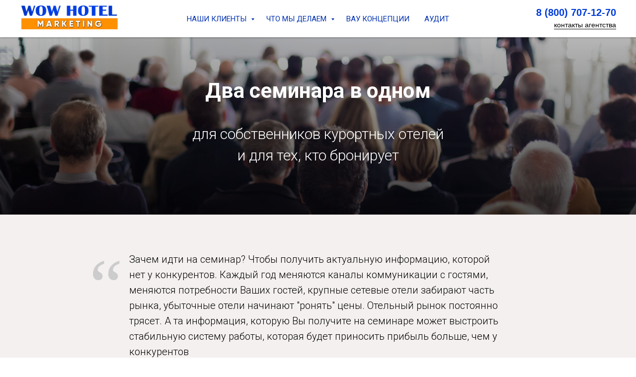

--- FILE ---
content_type: text/html; charset=UTF-8
request_url: https://bdraiv.com/kurorthotels-22-1
body_size: 20099
content:
<!DOCTYPE html> <html> <head> <meta charset="utf-8" /> <meta http-equiv="Content-Type" content="text/html; charset=utf-8" /> <meta name="viewport" content="width=device-width, initial-scale=1.0" /> <!--metatextblock--> <title>Семинар для курортных отелей - зима 2022</title> <meta name="description" content="Семинар для курортных отелей, который совмещает в себе два семинара - для бронистов и владельцев отелей" /> <meta name="keywords" content="семинар для отелей, тренинги для отелй, семинар для отельеров, тренинги для отельеров, семинар для гостиниц, тренинги для гостиниц" /> <meta property="og:url" content="https://bdraiv.com/kurorthotels-22-1" /> <meta property="og:title" content="Семинар для курортных отелей - зима 2022" /> <meta property="og:description" content="Семинар для курортных отелей, который совмещает в себе два семинара - для бронистов и владельцев отелей" /> <meta property="og:type" content="website" /> <meta property="og:image" content="https://thb.tildacdn.com/tild3665-3434-4636-b136-336361306630/-/resize/504x/audience-1.jpg" /> <link rel="canonical" href="https://bdraiv.com/kurorthotels-22-1"> <!--/metatextblock--> <meta name="format-detection" content="telephone=no" /> <meta http-equiv="x-dns-prefetch-control" content="on"> <link rel="dns-prefetch" href="https://ws.tildacdn.com"> <link rel="dns-prefetch" href="https://static.tildacdn.com"> <link rel="icon" type="image/png" sizes="32x32" href="https://static.tildacdn.com/tild3061-6635-4931-b637-306534353635/image_7934798_156179.png" media="(prefers-color-scheme: light)"/> <link rel="icon" type="image/png" sizes="32x32" href="https://static.tildacdn.com/tild6130-3165-4831-b733-623662396465/image_7934798_156179.png" media="(prefers-color-scheme: dark)"/> <link rel="apple-touch-icon" type="image/png" href="https://static.tildacdn.com/tild6531-6166-4639-b461-616538316331/image_7934798_156179.png"> <link rel="icon" type="image/png" sizes="192x192" href="https://static.tildacdn.com/tild6531-6166-4639-b461-616538316331/image_7934798_156179.png"> <!-- Assets --> <script src="https://neo.tildacdn.com/js/tilda-fallback-1.0.min.js" async charset="utf-8"></script> <link rel="stylesheet" href="https://static.tildacdn.com/css/tilda-grid-3.0.min.css" type="text/css" media="all" onerror="this.loaderr='y';"/> <link rel="stylesheet" href="https://static.tildacdn.com/ws/project707543/tilda-blocks-page24739806.min.css?t=1730445802" type="text/css" media="all" onerror="this.loaderr='y';" /> <link rel="preconnect" href="https://fonts.gstatic.com"> <link href="https://fonts.googleapis.com/css2?family=Roboto:wght@300;400;500;700&subset=latin,cyrillic" rel="stylesheet"> <link rel="stylesheet" href="https://static.tildacdn.com/css/tilda-cover-1.0.min.css" type="text/css" media="all" onerror="this.loaderr='y';" /> <link rel="stylesheet" href="https://static.tildacdn.com/css/tilda-cards-1.0.min.css" type="text/css" media="all" onerror="this.loaderr='y';" /> <link rel="stylesheet" href="https://static.tildacdn.com/css/tilda-popup-1.1.min.css" type="text/css" media="print" onload="this.media='all';" onerror="this.loaderr='y';" /> <noscript><link rel="stylesheet" href="https://static.tildacdn.com/css/tilda-popup-1.1.min.css" type="text/css" media="all" /></noscript> <link rel="stylesheet" href="https://static.tildacdn.com/css/tilda-forms-1.0.min.css" type="text/css" media="all" onerror="this.loaderr='y';" /> <script nomodule src="https://static.tildacdn.com/js/tilda-polyfill-1.0.min.js" charset="utf-8"></script> <script type="text/javascript">function t_onReady(func) {if(document.readyState!='loading') {func();} else {document.addEventListener('DOMContentLoaded',func);}}
function t_onFuncLoad(funcName,okFunc,time) {if(typeof window[funcName]==='function') {okFunc();} else {setTimeout(function() {t_onFuncLoad(funcName,okFunc,time);},(time||100));}}function t_throttle(fn,threshhold,scope) {return function() {fn.apply(scope||this,arguments);};}</script> <script src="https://static.tildacdn.com/js/jquery-1.10.2.min.js" charset="utf-8" onerror="this.loaderr='y';"></script> <script src="https://static.tildacdn.com/js/tilda-scripts-3.0.min.js" charset="utf-8" defer onerror="this.loaderr='y';"></script> <script src="https://static.tildacdn.com/ws/project707543/tilda-blocks-page24739806.min.js?t=1730445802" charset="utf-8" async onerror="this.loaderr='y';"></script> <script src="https://static.tildacdn.com/js/tilda-lazyload-1.0.min.js" charset="utf-8" async onerror="this.loaderr='y';"></script> <script src="https://static.tildacdn.com/js/tilda-cover-1.0.min.js" charset="utf-8" async onerror="this.loaderr='y';"></script> <script src="https://static.tildacdn.com/js/tilda-cards-1.0.min.js" charset="utf-8" async onerror="this.loaderr='y';"></script> <script src="https://static.tildacdn.com/js/tilda-popup-1.0.min.js" charset="utf-8" async onerror="this.loaderr='y';"></script> <script src="https://static.tildacdn.com/js/tilda-forms-1.0.min.js" charset="utf-8" async onerror="this.loaderr='y';"></script> <script src="https://static.tildacdn.com/js/tilda-menu-1.0.min.js" charset="utf-8" async onerror="this.loaderr='y';"></script> <script src="https://static.tildacdn.com/js/tilda-submenublocks-1.0.min.js" charset="utf-8" async onerror="this.loaderr='y';"></script> <script src="https://static.tildacdn.com/js/tilda-zero-1.1.min.js" charset="utf-8" async onerror="this.loaderr='y';"></script> <script src="https://static.tildacdn.com/js/tilda-skiplink-1.0.min.js" charset="utf-8" async onerror="this.loaderr='y';"></script> <script src="https://static.tildacdn.com/js/tilda-events-1.0.min.js" charset="utf-8" async onerror="this.loaderr='y';"></script> <script type="text/javascript">window.dataLayer=window.dataLayer||[];</script> <script type="text/javascript">(function() {if((/bot|google|yandex|baidu|bing|msn|duckduckbot|teoma|slurp|crawler|spider|robot|crawling|facebook/i.test(navigator.userAgent))===false&&typeof(sessionStorage)!='undefined'&&sessionStorage.getItem('visited')!=='y'&&document.visibilityState){var style=document.createElement('style');style.type='text/css';style.innerHTML='@media screen and (min-width: 980px) {.t-records {opacity: 0;}.t-records_animated {-webkit-transition: opacity ease-in-out .2s;-moz-transition: opacity ease-in-out .2s;-o-transition: opacity ease-in-out .2s;transition: opacity ease-in-out .2s;}.t-records.t-records_visible {opacity: 1;}}';document.getElementsByTagName('head')[0].appendChild(style);function t_setvisRecs(){var alr=document.querySelectorAll('.t-records');Array.prototype.forEach.call(alr,function(el) {el.classList.add("t-records_animated");});setTimeout(function() {Array.prototype.forEach.call(alr,function(el) {el.classList.add("t-records_visible");});sessionStorage.setItem("visited","y");},400);}
document.addEventListener('DOMContentLoaded',t_setvisRecs);}})();</script></head> <body class="t-body" style="margin:0;"> <!--allrecords--> <div id="allrecords" class="t-records" data-hook="blocks-collection-content-node" data-tilda-project-id="707543" data-tilda-page-id="24739806" data-tilda-page-alias="kurorthotels-22-1" data-tilda-formskey="47863f4ec9070bc30e103f032f2be2ee" data-tilda-lazy="yes" data-tilda-root-zone="com"> <!--header--> <header id="t-header" class="t-records" data-hook="blocks-collection-content-node" data-tilda-project-id="707543" data-tilda-page-id="2968653" data-tilda-page-alias="shapka" data-tilda-formskey="47863f4ec9070bc30e103f032f2be2ee" data-tilda-lazy="yes" data-tilda-root-zone="com"> <div id="rec650412975" class="r t-rec t-rec_pb_0 t-screenmin-640px" style="padding-bottom:0px; " data-animationappear="off" data-record-type="257" data-screen-min="640px"> <!-- T228 --> <div id="nav650412975marker"></div> <div id="nav650412975" class="t228 t228__positionfixed " style="background-color: rgba(255,255,255,1); height:75px; " data-bgcolor-hex="#ffffff" data-bgcolor-rgba="rgba(255,255,255,1)" data-navmarker="nav650412975marker" data-appearoffset="" data-bgopacity-two="100" data-menushadow="30" data-menushadow-css="" data-bgopacity="1" data-bgcolor-rgba-afterscroll="rgba(255,255,255,1)" data-menu-items-align="center" data-menu="yes"> <div class="t228__maincontainer " style="height:75px;"> <div class="t228__padding40px"></div> <div class="t228__leftside"> <div class="t228__leftcontainer"> <a href="/" class="t228__imgwrapper"> <img class="t228__imglogo t228__imglogomobile"
src="https://static.tildacdn.com/tild3330-6532-4233-a634-663235333835/image_7991542_156826.png"
imgfield="img"
style="max-width: 200px; width: 200px; min-width: 200px; height: auto; display: block;"
alt=""> </a> </div> </div> <div class="t228__centerside "> <nav class="t228__centercontainer"> <ul role="list" class="t228__list t-menu__list t228__list_hidden"> <li class="t228__list_item"
style="padding:0 15px 0 0;"> <a class="t-menu__link-item"
href="#submenu:more-hotel" data-menu-submenu-hook="" data-menu-item-number="1">
НАШИ КЛИЕНТЫ
</a> </li> <li class="t228__list_item"
style="padding:0 15px;"> <a class="t-menu__link-item"
href="#submenu:more-uslugi" data-menu-submenu-hook="" data-menu-item-number="2">
ЧТО МЫ ДЕЛАЕМ
</a> </li> <li class="t228__list_item"
style="padding:0 15px;"> <a class="t-menu__link-item"
href="/konzept" data-menu-submenu-hook="" data-menu-item-number="3">
ВАУ КОНЦЕПЦИИ
</a> </li> <li class="t228__list_item"
style="padding:0 0 0 15px;"> <a class="t-menu__link-item"
href="/audit" data-menu-submenu-hook="" data-menu-item-number="4">
АУДИТ
</a> </li> </ul> </nav> </div> <div class="t228__rightside"> <div class="t228__rightcontainer"> <div class="t228__right_descr"><strong style="color: rgb(0, 59, 217);">8 (800) 707-12-70</strong><br /><a href="https://bdraiv.com/kontakty" target="_blank" style="color: rgb(0, 0, 0); border-bottom: 1px solid rgb(8, 8, 8); box-shadow: none; text-decoration: none; font-size: 14px;">контакты агентства</a></div> </div> </div> <div class="t228__padding40px"></div> </div> </div> <style>@media screen and (max-width:980px){#rec650412975 .t228__leftcontainer{padding:20px;}#rec650412975 .t228__imglogo{padding:20px 0;}#rec650412975 .t228{position:static;}}</style> <script>window.addEventListener('load',function() {t_onFuncLoad('t228_setWidth',function() {t228_setWidth('650412975');});});window.addEventListener('resize',t_throttle(function() {t_onFuncLoad('t228_setWidth',function() {t228_setWidth('650412975');});t_onFuncLoad('t_menu__setBGcolor',function() {t_menu__setBGcolor('650412975','.t228');});}));t_onReady(function() {t_onFuncLoad('t_menu__highlightActiveLinks',function() {t_menu__highlightActiveLinks('.t228__list_item a');});t_onFuncLoad('t_menu__findAnchorLinks',function() {t_menu__findAnchorLinks('650412975','.t228__list_item a');});t_onFuncLoad('t228__init',function() {t228__init('650412975');});t_onFuncLoad('t_menu__setBGcolor',function() {t_menu__setBGcolor('650412975','.t228');});t_onFuncLoad('t_menu__interactFromKeyboard',function() {t_menu__interactFromKeyboard('650412975');});t_onFuncLoad('t228_setWidth',function() {t228_setWidth('650412975');});t_onFuncLoad('t_menu__changeBgOpacity',function() {t_menu__changeBgOpacity('650412975','.t228');window.addEventListener('scroll',t_throttle(function() {t_menu__changeBgOpacity('650412975','.t228');}));});});</script> <!--[if IE 8]> <style>#rec650412975 .t228{filter:progid:DXImageTransform.Microsoft.gradient(startColorStr='#D9ffffff',endColorstr='#D9ffffff');}</style> <![endif]--> <style>#rec650412975 .t-menu__link-item{-webkit-transition:color 0.3s ease-in-out,opacity 0.3s ease-in-out;transition:color 0.3s ease-in-out,opacity 0.3s ease-in-out;position:relative;}#rec650412975 .t-menu__link-item:not(.t-active):not(.tooltipstered)::after{content:'';position:absolute;left:0;bottom:20%;opacity:0;width:100%;height:100%;border-bottom:0px solid #003bd9;-webkit-box-shadow:inset 0px -1px 0px 0px #003bd9;-moz-box-shadow:inset 0px -1px 0px 0px #003bd9;box-shadow:inset 0px -1px 0px 0px #003bd9;-webkit-transition:all 0.3s ease;transition:all 0.3s ease;pointer-events:none;}#rec650412975 .t-menu__link-item.t-active:not(.t978__menu-link){color:#fa7d00 !important;font-weight:700 !important;opacity:1 !important;}#rec650412975 .t-menu__link-item.t-active::after{content:'';position:absolute;left:0;-webkit-transition:all 0.3s ease;transition:all 0.3s ease;opacity:1;width:100%;height:100%;bottom:-1px;border-bottom:1px solid #fa7d00;-webkit-box-shadow:inset 0px -1px 0px 0px #fa7d00;-moz-box-shadow:inset 0px -1px 0px 0px #fa7d00;box-shadow:inset 0px -1px 0px 0px #fa7d00;}#rec650412975 .t-menu__link-item:not(.t-active):not(.tooltipstered):hover::after{opacity:1;bottom:-0px;}#rec650412975 .t-menu__link-item:not(.t-active):not(.tooltipstered):focus-visible::after{opacity:1;bottom:-0px;}@supports (overflow:-webkit-marquee) and (justify-content:inherit){#rec650412975 .t-menu__link-item,#rec650412975 .t-menu__link-item.t-active{opacity:1 !important;}}</style> <style> #rec650412975 a.t-menu__link-item{font-size:15px;color:#0131b0;font-weight:400;font-family:'Roboto';}#rec650412975 .t228__right_langs_lang a{font-size:15px;color:#0131b0;font-weight:400;font-family:'Roboto';}#rec650412975 .t228__right_descr{font-size:20px;font-family:'Arial';}</style> <style>#rec650412975 .t228 {box-shadow:0px 1px 3px rgba(0,0,0,0.3);}</style> </div> <div id="rec650498892" class="r t-rec t-rec_pb_0 t-screenmax-640px" style="padding-bottom:0px;background-color:#ffffff; " data-animationappear="off" data-record-type="451" data-screen-max="640px" data-bg-color="#ffffff"> <!-- T451 --> <div id="nav650498892marker"></div> <div id="nav650498892" class="t451" data-menu="yes"> <div class="t451__container t451__panel " data-appearoffset="" style="height: 50px;"> <div class="t451__container__bg" style="background-color: rgba(255,255,255,1);" data-bgcolor-hex="#ffffff" data-bgcolor-rgba="rgba(255,255,255,1)" data-navmarker="nav650498892marker" data-appearoffset="" data-bgopacity="1" data-bgcolor-rgba-afterscroll="rgba(255,255,255,1)" data-bgopacity2="1" data-menushadow="30" data-menushadow-css=""></div> <div class="t451__menu__content t451__col-12"> <div class="t451__burger-wrapper__mobile"> <button type="button"
class="t-menuburger t-menuburger_first "
aria-label="Навигационное меню"
aria-expanded="false"> <span style="background-color:#003bd9;"></span> <span style="background-color:#003bd9;"></span> <span style="background-color:#003bd9;"></span> <span style="background-color:#003bd9;"></span> </button> <script>function t_menuburger_init(recid) {var rec=document.querySelector('#rec' + recid);if(!rec) return;var burger=rec.querySelector('.t-menuburger');if(!burger) return;var isSecondStyle=burger.classList.contains('t-menuburger_second');if(isSecondStyle&&!window.isMobile&&!('ontouchend' in document)) {burger.addEventListener('mouseenter',function() {if(burger.classList.contains('t-menuburger-opened')) return;burger.classList.remove('t-menuburger-unhovered');burger.classList.add('t-menuburger-hovered');});burger.addEventListener('mouseleave',function() {if(burger.classList.contains('t-menuburger-opened')) return;burger.classList.remove('t-menuburger-hovered');burger.classList.add('t-menuburger-unhovered');setTimeout(function() {burger.classList.remove('t-menuburger-unhovered');},300);});}
burger.addEventListener('click',function() {if(!burger.closest('.tmenu-mobile')&&!burger.closest('.t450__burger_container')&&!burger.closest('.t466__container')&&!burger.closest('.t204__burger')&&!burger.closest('.t199__js__menu-toggler')) {burger.classList.toggle('t-menuburger-opened');burger.classList.remove('t-menuburger-unhovered');}});var menu=rec.querySelector('[data-menu="yes"]');if(!menu) return;var menuLinks=menu.querySelectorAll('.t-menu__link-item');var submenuClassList=['t978__menu-link_hook','t978__tm-link','t966__tm-link','t794__tm-link','t-menusub__target-link'];Array.prototype.forEach.call(menuLinks,function(link) {link.addEventListener('click',function() {var isSubmenuHook=submenuClassList.some(function(submenuClass) {return link.classList.contains(submenuClass);});if(isSubmenuHook) return;burger.classList.remove('t-menuburger-opened');});});menu.addEventListener('clickedAnchorInTooltipMenu',function() {burger.classList.remove('t-menuburger-opened');});}
t_onReady(function() {t_onFuncLoad('t_menuburger_init',function(){t_menuburger_init('650498892');});});</script> <style>.t-menuburger{position:relative;flex-shrink:0;width:28px;height:20px;padding:0;border:none;background-color:transparent;outline:none;-webkit-transform:rotate(0deg);transform:rotate(0deg);transition:transform .5s ease-in-out;cursor:pointer;z-index:999;}.t-menuburger span{display:block;position:absolute;width:100%;opacity:1;left:0;-webkit-transform:rotate(0deg);transform:rotate(0deg);transition:.25s ease-in-out;height:3px;background-color:#000;}.t-menuburger span:nth-child(1){top:0px;}.t-menuburger span:nth-child(2),.t-menuburger span:nth-child(3){top:8px;}.t-menuburger span:nth-child(4){top:16px;}.t-menuburger__big{width:42px;height:32px;}.t-menuburger__big span{height:5px;}.t-menuburger__big span:nth-child(2),.t-menuburger__big span:nth-child(3){top:13px;}.t-menuburger__big span:nth-child(4){top:26px;}.t-menuburger__small{width:22px;height:14px;}.t-menuburger__small span{height:2px;}.t-menuburger__small span:nth-child(2),.t-menuburger__small span:nth-child(3){top:6px;}.t-menuburger__small span:nth-child(4){top:12px;}.t-menuburger-opened span:nth-child(1){top:8px;width:0%;left:50%;}.t-menuburger-opened span:nth-child(2){-webkit-transform:rotate(45deg);transform:rotate(45deg);}.t-menuburger-opened span:nth-child(3){-webkit-transform:rotate(-45deg);transform:rotate(-45deg);}.t-menuburger-opened span:nth-child(4){top:8px;width:0%;left:50%;}.t-menuburger-opened.t-menuburger__big span:nth-child(1){top:6px;}.t-menuburger-opened.t-menuburger__big span:nth-child(4){top:18px;}.t-menuburger-opened.t-menuburger__small span:nth-child(1),.t-menuburger-opened.t-menuburger__small span:nth-child(4){top:6px;}@media (hover),(min-width:0\0){.t-menuburger_first:hover span:nth-child(1){transform:translateY(1px);}.t-menuburger_first:hover span:nth-child(4){transform:translateY(-1px);}.t-menuburger_first.t-menuburger__big:hover span:nth-child(1){transform:translateY(3px);}.t-menuburger_first.t-menuburger__big:hover span:nth-child(4){transform:translateY(-3px);}}.t-menuburger_second span:nth-child(2),.t-menuburger_second span:nth-child(3){width:80%;left:20%;right:0;}@media (hover),(min-width:0\0){.t-menuburger_second.t-menuburger-hovered span:nth-child(2),.t-menuburger_second.t-menuburger-hovered span:nth-child(3){animation:t-menuburger-anim 0.3s ease-out normal forwards;}.t-menuburger_second.t-menuburger-unhovered span:nth-child(2),.t-menuburger_second.t-menuburger-unhovered span:nth-child(3){animation:t-menuburger-anim2 0.3s ease-out normal forwards;}}.t-menuburger_second.t-menuburger-opened span:nth-child(2),.t-menuburger_second.t-menuburger-opened span:nth-child(3){left:0;right:0;width:100%!important;}.t-menuburger_third span:nth-child(4){width:70%;left:unset;right:0;}@media (hover),(min-width:0\0){.t-menuburger_third:not(.t-menuburger-opened):hover span:nth-child(4){width:100%;}}.t-menuburger_third.t-menuburger-opened span:nth-child(4){width:0!important;right:50%;}.t-menuburger_fourth{height:12px;}.t-menuburger_fourth.t-menuburger__small{height:8px;}.t-menuburger_fourth.t-menuburger__big{height:18px;}.t-menuburger_fourth span:nth-child(2),.t-menuburger_fourth span:nth-child(3){top:4px;opacity:0;}.t-menuburger_fourth span:nth-child(4){top:8px;}.t-menuburger_fourth.t-menuburger__small span:nth-child(2),.t-menuburger_fourth.t-menuburger__small span:nth-child(3){top:3px;}.t-menuburger_fourth.t-menuburger__small span:nth-child(4){top:6px;}.t-menuburger_fourth.t-menuburger__small span:nth-child(2),.t-menuburger_fourth.t-menuburger__small span:nth-child(3){top:3px;}.t-menuburger_fourth.t-menuburger__small span:nth-child(4){top:6px;}.t-menuburger_fourth.t-menuburger__big span:nth-child(2),.t-menuburger_fourth.t-menuburger__big span:nth-child(3){top:6px;}.t-menuburger_fourth.t-menuburger__big span:nth-child(4){top:12px;}@media (hover),(min-width:0\0){.t-menuburger_fourth:not(.t-menuburger-opened):hover span:nth-child(1){transform:translateY(1px);}.t-menuburger_fourth:not(.t-menuburger-opened):hover span:nth-child(4){transform:translateY(-1px);}.t-menuburger_fourth.t-menuburger__big:not(.t-menuburger-opened):hover span:nth-child(1){transform:translateY(3px);}.t-menuburger_fourth.t-menuburger__big:not(.t-menuburger-opened):hover span:nth-child(4){transform:translateY(-3px);}}.t-menuburger_fourth.t-menuburger-opened span:nth-child(1),.t-menuburger_fourth.t-menuburger-opened span:nth-child(4){top:4px;}.t-menuburger_fourth.t-menuburger-opened span:nth-child(2),.t-menuburger_fourth.t-menuburger-opened span:nth-child(3){opacity:1;}@keyframes t-menuburger-anim{0%{width:80%;left:20%;right:0;}50%{width:100%;left:0;right:0;}100%{width:80%;left:0;right:20%;}}@keyframes t-menuburger-anim2{0%{width:80%;left:0;}50%{width:100%;right:0;left:0;}100%{width:80%;left:20%;right:0;}}</style> </div> <div class="t451__leftside t451__side t451__side_burger"> <button type="button"
class="t-menuburger t-menuburger_first "
aria-label="Навигационное меню"
aria-expanded="false"> <span style="background-color:#003bd9;"></span> <span style="background-color:#003bd9;"></span> <span style="background-color:#003bd9;"></span> <span style="background-color:#003bd9;"></span> </button> <script>function t_menuburger_init(recid) {var rec=document.querySelector('#rec' + recid);if(!rec) return;var burger=rec.querySelector('.t-menuburger');if(!burger) return;var isSecondStyle=burger.classList.contains('t-menuburger_second');if(isSecondStyle&&!window.isMobile&&!('ontouchend' in document)) {burger.addEventListener('mouseenter',function() {if(burger.classList.contains('t-menuburger-opened')) return;burger.classList.remove('t-menuburger-unhovered');burger.classList.add('t-menuburger-hovered');});burger.addEventListener('mouseleave',function() {if(burger.classList.contains('t-menuburger-opened')) return;burger.classList.remove('t-menuburger-hovered');burger.classList.add('t-menuburger-unhovered');setTimeout(function() {burger.classList.remove('t-menuburger-unhovered');},300);});}
burger.addEventListener('click',function() {if(!burger.closest('.tmenu-mobile')&&!burger.closest('.t450__burger_container')&&!burger.closest('.t466__container')&&!burger.closest('.t204__burger')&&!burger.closest('.t199__js__menu-toggler')) {burger.classList.toggle('t-menuburger-opened');burger.classList.remove('t-menuburger-unhovered');}});var menu=rec.querySelector('[data-menu="yes"]');if(!menu) return;var menuLinks=menu.querySelectorAll('.t-menu__link-item');var submenuClassList=['t978__menu-link_hook','t978__tm-link','t966__tm-link','t794__tm-link','t-menusub__target-link'];Array.prototype.forEach.call(menuLinks,function(link) {link.addEventListener('click',function() {var isSubmenuHook=submenuClassList.some(function(submenuClass) {return link.classList.contains(submenuClass);});if(isSubmenuHook) return;burger.classList.remove('t-menuburger-opened');});});menu.addEventListener('clickedAnchorInTooltipMenu',function() {burger.classList.remove('t-menuburger-opened');});}
t_onReady(function() {t_onFuncLoad('t_menuburger_init',function(){t_menuburger_init('650498892');});});</script> <style>.t-menuburger{position:relative;flex-shrink:0;width:28px;height:20px;padding:0;border:none;background-color:transparent;outline:none;-webkit-transform:rotate(0deg);transform:rotate(0deg);transition:transform .5s ease-in-out;cursor:pointer;z-index:999;}.t-menuburger span{display:block;position:absolute;width:100%;opacity:1;left:0;-webkit-transform:rotate(0deg);transform:rotate(0deg);transition:.25s ease-in-out;height:3px;background-color:#000;}.t-menuburger span:nth-child(1){top:0px;}.t-menuburger span:nth-child(2),.t-menuburger span:nth-child(3){top:8px;}.t-menuburger span:nth-child(4){top:16px;}.t-menuburger__big{width:42px;height:32px;}.t-menuburger__big span{height:5px;}.t-menuburger__big span:nth-child(2),.t-menuburger__big span:nth-child(3){top:13px;}.t-menuburger__big span:nth-child(4){top:26px;}.t-menuburger__small{width:22px;height:14px;}.t-menuburger__small span{height:2px;}.t-menuburger__small span:nth-child(2),.t-menuburger__small span:nth-child(3){top:6px;}.t-menuburger__small span:nth-child(4){top:12px;}.t-menuburger-opened span:nth-child(1){top:8px;width:0%;left:50%;}.t-menuburger-opened span:nth-child(2){-webkit-transform:rotate(45deg);transform:rotate(45deg);}.t-menuburger-opened span:nth-child(3){-webkit-transform:rotate(-45deg);transform:rotate(-45deg);}.t-menuburger-opened span:nth-child(4){top:8px;width:0%;left:50%;}.t-menuburger-opened.t-menuburger__big span:nth-child(1){top:6px;}.t-menuburger-opened.t-menuburger__big span:nth-child(4){top:18px;}.t-menuburger-opened.t-menuburger__small span:nth-child(1),.t-menuburger-opened.t-menuburger__small span:nth-child(4){top:6px;}@media (hover),(min-width:0\0){.t-menuburger_first:hover span:nth-child(1){transform:translateY(1px);}.t-menuburger_first:hover span:nth-child(4){transform:translateY(-1px);}.t-menuburger_first.t-menuburger__big:hover span:nth-child(1){transform:translateY(3px);}.t-menuburger_first.t-menuburger__big:hover span:nth-child(4){transform:translateY(-3px);}}.t-menuburger_second span:nth-child(2),.t-menuburger_second span:nth-child(3){width:80%;left:20%;right:0;}@media (hover),(min-width:0\0){.t-menuburger_second.t-menuburger-hovered span:nth-child(2),.t-menuburger_second.t-menuburger-hovered span:nth-child(3){animation:t-menuburger-anim 0.3s ease-out normal forwards;}.t-menuburger_second.t-menuburger-unhovered span:nth-child(2),.t-menuburger_second.t-menuburger-unhovered span:nth-child(3){animation:t-menuburger-anim2 0.3s ease-out normal forwards;}}.t-menuburger_second.t-menuburger-opened span:nth-child(2),.t-menuburger_second.t-menuburger-opened span:nth-child(3){left:0;right:0;width:100%!important;}.t-menuburger_third span:nth-child(4){width:70%;left:unset;right:0;}@media (hover),(min-width:0\0){.t-menuburger_third:not(.t-menuburger-opened):hover span:nth-child(4){width:100%;}}.t-menuburger_third.t-menuburger-opened span:nth-child(4){width:0!important;right:50%;}.t-menuburger_fourth{height:12px;}.t-menuburger_fourth.t-menuburger__small{height:8px;}.t-menuburger_fourth.t-menuburger__big{height:18px;}.t-menuburger_fourth span:nth-child(2),.t-menuburger_fourth span:nth-child(3){top:4px;opacity:0;}.t-menuburger_fourth span:nth-child(4){top:8px;}.t-menuburger_fourth.t-menuburger__small span:nth-child(2),.t-menuburger_fourth.t-menuburger__small span:nth-child(3){top:3px;}.t-menuburger_fourth.t-menuburger__small span:nth-child(4){top:6px;}.t-menuburger_fourth.t-menuburger__small span:nth-child(2),.t-menuburger_fourth.t-menuburger__small span:nth-child(3){top:3px;}.t-menuburger_fourth.t-menuburger__small span:nth-child(4){top:6px;}.t-menuburger_fourth.t-menuburger__big span:nth-child(2),.t-menuburger_fourth.t-menuburger__big span:nth-child(3){top:6px;}.t-menuburger_fourth.t-menuburger__big span:nth-child(4){top:12px;}@media (hover),(min-width:0\0){.t-menuburger_fourth:not(.t-menuburger-opened):hover span:nth-child(1){transform:translateY(1px);}.t-menuburger_fourth:not(.t-menuburger-opened):hover span:nth-child(4){transform:translateY(-1px);}.t-menuburger_fourth.t-menuburger__big:not(.t-menuburger-opened):hover span:nth-child(1){transform:translateY(3px);}.t-menuburger_fourth.t-menuburger__big:not(.t-menuburger-opened):hover span:nth-child(4){transform:translateY(-3px);}}.t-menuburger_fourth.t-menuburger-opened span:nth-child(1),.t-menuburger_fourth.t-menuburger-opened span:nth-child(4){top:4px;}.t-menuburger_fourth.t-menuburger-opened span:nth-child(2),.t-menuburger_fourth.t-menuburger-opened span:nth-child(3){opacity:1;}@keyframes t-menuburger-anim{0%{width:80%;left:20%;right:0;}50%{width:100%;left:0;right:0;}100%{width:80%;left:0;right:20%;}}@keyframes t-menuburger-anim2{0%{width:80%;left:0;}50%{width:100%;right:0;left:0;}100%{width:80%;left:20%;right:0;}}</style> </div> <div class="t451__centerside t451__side"> <div class="t451__logo__container "> <div class="t451__logo__content"> <a class="t451__logo" href="/"> <img class="t451__logo__img"
src="https://static.tildacdn.com/tild6436-6138-4730-a136-636139313264/image_7991542_156826.png"
imgfield="img"
style="max-width: 120px;" alt="Гостиницам, отелям, санаториям"> </a> </div> </div> </div> <div class="t451__rightside t451__side t451__side_socials"> <div class="t-sociallinks"> <ul role="list" class="t-sociallinks__wrapper" aria-label="Соц. сети"> <!-- new soclinks --><li class="t-sociallinks__item t-sociallinks__item_phone"><a href="tel:88007071270" target="_blank" rel="nofollow" aria-label="Телефон" title="Телефон" style="width: 30px; height: 30px;"><svg class="t-sociallinks__svg" role="presentation" width=30px height=30px viewBox="0 0 100 100" fill="none" xmlns="http://www.w3.org/2000/svg"> <path fill-rule="evenodd" clip-rule="evenodd" d="M50 100C77.6142 100 100 77.6142 100 50C100 22.3858 77.6142 0 50 0C22.3858 0 0 22.3858 0 50C0 77.6142 22.3858 100 50 100ZM50.0089 29H51.618C56.4915 29.0061 61.1633 30.9461 64.6073 34.3938C68.0512 37.8415 69.9856 42.5151 69.9856 47.3879V48.9968C69.9338 49.5699 69.6689 50.1027 69.2433 50.49C68.8177 50.8772 68.2623 51.0908 67.6868 51.0884H67.5029C66.8966 51.0358 66.3359 50.745 65.9437 50.2796C65.5516 49.8143 65.36 49.2124 65.4109 48.6061V47.3879C65.4109 43.7303 63.9578 40.2225 61.3711 37.6362C58.7844 35.0499 55.2761 33.597 51.618 33.597H50.3997C49.79 33.6488 49.1847 33.4563 48.7169 33.0619C48.2492 32.6675 47.9573 32.1035 47.9054 31.4939C47.8536 30.8843 48.0461 30.279 48.4406 29.8114C48.835 29.3437 49.3992 29.0518 50.0089 29ZM56.889 49.0132C56.4579 48.5821 56.2157 47.9975 56.2157 47.3879C56.2157 46.1687 55.7313 44.9994 54.869 44.1373C54.0068 43.2752 52.8374 42.7909 51.618 42.7909C51.0083 42.7909 50.4236 42.5488 49.9925 42.1177C49.5614 41.6867 49.3192 41.102 49.3192 40.4924C49.3192 39.8828 49.5614 39.2982 49.9925 38.8672C50.4236 38.4361 51.0083 38.1939 51.618 38.1939C54.0568 38.1939 56.3956 39.1626 58.1201 40.8868C59.8445 42.611 60.8133 44.9495 60.8133 47.3879C60.8133 47.9975 60.5711 48.5821 60.14 49.0132C59.7089 49.4442 59.1242 49.6864 58.5145 49.6864C57.9048 49.6864 57.3201 49.4442 56.889 49.0132ZM66.4011 69.0663L66.401 69.0846C66.3999 69.5725 66.2967 70.0547 66.0981 70.5003C65.8998 70.9451 65.611 71.3435 65.2499 71.67C64.8674 72.0182 64.4123 72.2771 63.9176 72.428C63.4516 72.5702 62.9613 72.6132 62.4782 72.5546C58.2475 72.53 53.4102 70.5344 49.1802 68.1761C44.8871 65.7827 41.0444 62.915 38.8019 60.9903L38.7681 60.9613L38.7367 60.9299C32.3303 54.5198 28.2175 46.1735 27.0362 37.186C26.9623 36.6765 27.0018 36.157 27.1519 35.6645C27.3027 35.1695 27.5615 34.7142 27.9094 34.3314C28.2397 33.9658 28.6436 33.6742 29.0944 33.4757C29.5447 33.2775 30.0316 33.1766 30.5234 33.1796H37.4967C38.299 33.1636 39.0826 33.4244 39.7156 33.9184C40.3527 34.4156 40.7979 35.1184 40.9754 35.9071L41.0038 36.0335V36.1631C41.0038 36.4901 41.0787 36.795 41.1847 37.2268C41.2275 37.4012 41.2755 37.5965 41.3256 37.8221L41.326 37.8238C41.583 38.9896 41.925 40.1351 42.3491 41.251L42.7322 42.259L38.4899 44.26L38.4846 44.2625C38.204 44.3914 37.986 44.6263 37.8784 44.9157L37.8716 44.934L37.8642 44.952C37.7476 45.236 37.7476 45.5545 37.8642 45.8385L37.9144 45.9608L37.9359 46.0912C38.0802 46.9648 38.5603 48.0981 39.4062 49.4169C40.243 50.7215 41.3964 52.1437 42.808 53.5872C45.6206 56.4634 49.3981 59.3625 53.5798 61.5387C53.8533 61.6395 54.1552 61.6343 54.4257 61.5231L54.4437 61.5157L54.462 61.5089C54.7501 61.4016 54.9842 61.1848 55.1133 60.9057L55.1148 60.9023L57.0232 56.6591L58.0397 57.03C59.1934 57.4509 60.3737 57.7947 61.5729 58.0592L61.5785 58.0605L61.5841 58.0618C62.152 58.1929 62.7727 58.3042 63.3802 58.3942L63.4231 58.4006L63.4654 58.4101C64.2537 58.5877 64.956 59.0332 65.453 59.6706C65.9429 60.2991 66.2033 61.0758 66.1916 61.8721L66.4011 69.0663Z" fill="#2400ff"/> </svg></a></li><!-- /new soclinks --> </ul> </div> </div> </div> </div> </div> <div class="t451m__overlay"> <div class="t451m__overlay_bg" style=" "></div> </div> <div class="t451 t451m t451m__left" data-tooltip-hook="" style="background-color: #ffffff;"> <button type="button" class="t451m__close-button t451m__close t451m_opened" style="background-color: #ffffff;" aria-label="Закрыть меню"> <div class="t451m__close_icon"> <span style="background-color:#030303;"></span> <span style="background-color:#030303;"></span> <span style="background-color:#030303;"></span> <span style="background-color:#030303;"></span> </div> </button> <div class="t451m__container t-align_left"> <div class="t451m__top"> <nav class="t451m__menu"> <ul role="list" class="t451m__list t-menu__list"> <li class="t451m__list_item"
style="padding:0 0 5px 0;"> <a class="t-menu__link-item"
href="/kurort-hotel" data-menu-submenu-hook="" data-menu-item-number="1">
ДЛЯ КУРОРТНЫХ ОТЕЛЕЙ
</a> </li> <li class="t451m__list_item"
style="padding:5px 0;"> <a class="t-menu__link-item"
href="/zagorod-hotel" data-menu-submenu-hook="" data-menu-item-number="2">
ДЛЯ ЗАГОРОДНЫХ ОТЕЛЕЙ
</a> </li> <li class="t451m__list_item"
style="padding:5px 0;"> <a class="t-menu__link-item"
href="/gorod-hotel" data-menu-submenu-hook="" data-menu-item-number="3">
ДЛЯ ГОРОДСКИХ ОТЕЛЕЙ
</a> </li> <li class="t451m__list_item"
style="padding:5px 0;"> <a class="t-menu__link-item"
href="/guest-house" data-menu-submenu-hook="" data-menu-item-number="4">
ДЛЯ ГОСТЕВЫХ ДОМОВ
</a> </li> <li class="t451m__list_item"
style="padding:5px 0;"> <a class="t-menu__link-item"
href="/sport-baza" data-menu-submenu-hook="" data-menu-item-number="5">
ДЛЯ СПОРТИВНЫХ БАЗ
</a> </li> <li class="t451m__list_item"
style="padding:5px 0;"> <a class="t-menu__link-item"
href="/sanatory" data-menu-submenu-hook="" data-menu-item-number="6">
ДЛЯ САНАТОРИЕВ
</a> </li> <li class="t451m__list_item"
style="padding:5px 0;"> <a class="t-menu__link-item"
href="/konzept" data-menu-submenu-hook="" data-menu-item-number="7">
РАЗРАБОТКА КОНЦЕПЦИЙ
</a> </li> <li class="t451m__list_item"
style="padding:5px 0 0;"> <a class="t-menu__link-item"
href="/kontakty" data-menu-submenu-hook="" data-menu-item-number="8">
КОНТАКТЫ
</a> </li> </ul> </nav> </div> <div class="t451m__rightside"> <div class="t451m__rightcontainer"> <div class="t-sociallinks"> <ul role="list" class="t-sociallinks__wrapper" aria-label="Соц. сети"> <!-- new soclinks --><li class="t-sociallinks__item t-sociallinks__item_phone"><a href="tel:88007071270" target="_blank" rel="nofollow" aria-label="Телефон" title="Телефон" style="width: 30px; height: 30px;"><svg class="t-sociallinks__svg" role="presentation" width=30px height=30px viewBox="0 0 100 100" fill="none" xmlns="http://www.w3.org/2000/svg"> <path fill-rule="evenodd" clip-rule="evenodd" d="M50 100C77.6142 100 100 77.6142 100 50C100 22.3858 77.6142 0 50 0C22.3858 0 0 22.3858 0 50C0 77.6142 22.3858 100 50 100ZM50.0089 29H51.618C56.4915 29.0061 61.1633 30.9461 64.6073 34.3938C68.0512 37.8415 69.9856 42.5151 69.9856 47.3879V48.9968C69.9338 49.5699 69.6689 50.1027 69.2433 50.49C68.8177 50.8772 68.2623 51.0908 67.6868 51.0884H67.5029C66.8966 51.0358 66.3359 50.745 65.9437 50.2796C65.5516 49.8143 65.36 49.2124 65.4109 48.6061V47.3879C65.4109 43.7303 63.9578 40.2225 61.3711 37.6362C58.7844 35.0499 55.2761 33.597 51.618 33.597H50.3997C49.79 33.6488 49.1847 33.4563 48.7169 33.0619C48.2492 32.6675 47.9573 32.1035 47.9054 31.4939C47.8536 30.8843 48.0461 30.279 48.4406 29.8114C48.835 29.3437 49.3992 29.0518 50.0089 29ZM56.889 49.0132C56.4579 48.5821 56.2157 47.9975 56.2157 47.3879C56.2157 46.1687 55.7313 44.9994 54.869 44.1373C54.0068 43.2752 52.8374 42.7909 51.618 42.7909C51.0083 42.7909 50.4236 42.5488 49.9925 42.1177C49.5614 41.6867 49.3192 41.102 49.3192 40.4924C49.3192 39.8828 49.5614 39.2982 49.9925 38.8672C50.4236 38.4361 51.0083 38.1939 51.618 38.1939C54.0568 38.1939 56.3956 39.1626 58.1201 40.8868C59.8445 42.611 60.8133 44.9495 60.8133 47.3879C60.8133 47.9975 60.5711 48.5821 60.14 49.0132C59.7089 49.4442 59.1242 49.6864 58.5145 49.6864C57.9048 49.6864 57.3201 49.4442 56.889 49.0132ZM66.4011 69.0663L66.401 69.0846C66.3999 69.5725 66.2967 70.0547 66.0981 70.5003C65.8998 70.9451 65.611 71.3435 65.2499 71.67C64.8674 72.0182 64.4123 72.2771 63.9176 72.428C63.4516 72.5702 62.9613 72.6132 62.4782 72.5546C58.2475 72.53 53.4102 70.5344 49.1802 68.1761C44.8871 65.7827 41.0444 62.915 38.8019 60.9903L38.7681 60.9613L38.7367 60.9299C32.3303 54.5198 28.2175 46.1735 27.0362 37.186C26.9623 36.6765 27.0018 36.157 27.1519 35.6645C27.3027 35.1695 27.5615 34.7142 27.9094 34.3314C28.2397 33.9658 28.6436 33.6742 29.0944 33.4757C29.5447 33.2775 30.0316 33.1766 30.5234 33.1796H37.4967C38.299 33.1636 39.0826 33.4244 39.7156 33.9184C40.3527 34.4156 40.7979 35.1184 40.9754 35.9071L41.0038 36.0335V36.1631C41.0038 36.4901 41.0787 36.795 41.1847 37.2268C41.2275 37.4012 41.2755 37.5965 41.3256 37.8221L41.326 37.8238C41.583 38.9896 41.925 40.1351 42.3491 41.251L42.7322 42.259L38.4899 44.26L38.4846 44.2625C38.204 44.3914 37.986 44.6263 37.8784 44.9157L37.8716 44.934L37.8642 44.952C37.7476 45.236 37.7476 45.5545 37.8642 45.8385L37.9144 45.9608L37.9359 46.0912C38.0802 46.9648 38.5603 48.0981 39.4062 49.4169C40.243 50.7215 41.3964 52.1437 42.808 53.5872C45.6206 56.4634 49.3981 59.3625 53.5798 61.5387C53.8533 61.6395 54.1552 61.6343 54.4257 61.5231L54.4437 61.5157L54.462 61.5089C54.7501 61.4016 54.9842 61.1848 55.1133 60.9057L55.1148 60.9023L57.0232 56.6591L58.0397 57.03C59.1934 57.4509 60.3737 57.7947 61.5729 58.0592L61.5785 58.0605L61.5841 58.0618C62.152 58.1929 62.7727 58.3042 63.3802 58.3942L63.4231 58.4006L63.4654 58.4101C64.2537 58.5877 64.956 59.0332 65.453 59.6706C65.9429 60.2991 66.2033 61.0758 66.1916 61.8721L66.4011 69.0663Z" fill="#ffffff"/> </svg></a></li><!-- /new soclinks --> </ul> </div> <div class="t451m__right_descr t-descr t-descr_xs" field="descr"><div style="font-size: 18px;" data-customstyle="yes"><a href="tel:+78007071270" style="color: rgb(31, 91, 255);"><strong>8 (800) 707-12-70</strong></a><br /><a href="mailto:info@wowhg.ru" style="color: rgb(31, 91, 255);"><strong>info@wowhg.ru</strong></a></div></div> </div> </div> </div> </div> <script>t_onReady(function(){var rec=document.querySelector("#rec650498892");if(!rec) return
rec.setAttribute('data-animationappear','off');rec.style.opacity=1;t_onFuncLoad('t451_initMenu',function() {t451_initMenu('650498892');});t_onFuncLoad('t_menu__interactFromKeyboard',function() {t_menu__interactFromKeyboard('650498892');});});</script> <style>#rec650498892 .t-menu__link-item{-webkit-transition:color 0.3s ease-in-out,opacity 0.3s ease-in-out;transition:color 0.3s ease-in-out,opacity 0.3s ease-in-out;position:relative;}#rec650498892 .t-menu__link-item.t-active:not(.t978__menu-link){color:#003bd9 !important;}#rec650498892 .t-menu__link-item.t-active::after{content:'';position:absolute;left:0;-webkit-transition:all 0.3s ease;transition:all 0.3s ease;opacity:1;width:100%;height:100%;bottom:-0px;border-bottom:0px solid #0000FF;-webkit-box-shadow:inset 0px -1px 0px 0px #0000FF;-moz-box-shadow:inset 0px -1px 0px 0px #0000FF;box-shadow:inset 0px -1px 0px 0px #0000FF;}@supports (overflow:-webkit-marquee) and (justify-content:inherit){#rec650498892 .t-menu__link-item,#rec650498892 .t-menu__link-item.t-active{opacity:1 !important;}}</style> <style> #rec650498892 .t451__logo__content .t-heading{font-size:16px;color:#030303;font-weight:400;}</style> <style> #rec650498892 .t451__logo{font-size:16px;color:#030303;font-weight:400;}#rec650498892 a.t-menu__link-item{font-size:14px;color:#030303;font-weight:400;font-family:'Arial';}</style> <style>#rec650498892 .t451__container__bg {box-shadow:0px 1px 3px rgba(0,0,0,0.3);}</style> </div> <div id="rec667741876" class="r t-rec t-screenmax-980px" style=" " data-animationappear="off" data-record-type="393" data-screen-max="980px"> <!-- T393 --> <div id="nav667741876marker"></div> <div id="nav667741876" class="t393 t393__positionfixed " style=" top:9px;bottom:;left:;right:70px; " data-navmarker="nav667741876marker" data-appearoffset="" data-hideoffset=""> <div class="t393__wrapper"> <a class="t-btn t393__submit t-btn_md js-click-stat"
href="#popup:infoblock-15"
target="" data-tilda-event-name="/tilda/click/rec667741876/button1"
style="color:#003bd9;border-radius:5px; -moz-border-radius:5px; -webkit-border-radius:5px;font-weight:500;text-transform:uppercase;box-shadow: 0px 0px 8px 0px rgba(0, 0, 0, 0.3);" data-buttonfieldset="button"> <span>Нам 15 лет!</span> </a> </div> </div> </div> <div id="rec667741801" class="r t-rec" style=" " data-animationappear="off" data-record-type="131"> <!-- T123 --> <div class="t123"> <div class="t-container_100 "> <div class="t-width t-width_100 "> <!-- nominify begin --> <style>
@media screen and (max-width: 980px) {
    .t393.t393__positionfixed {
        position: fixed !important;
        padding: 0px !important;
    }
}
</style> <!-- nominify end --> </div> </div> </div> </div> <div id="rec710392307" class="r t-rec" style=" " data-record-type="390"> <div class="t390"> <div
class="t-popup" data-tooltip-hook="#popup:infoblock-15"
role="dialog"
aria-modal="true"
tabindex="-1"
aria-label="Нам 15 лет"> <div class="t-popup__close t-popup__block-close"> <button
type="button"
class="t-popup__close-wrapper t-popup__block-close-button"
aria-label="Закрыть диалоговое окно"> <svg role="presentation" class="t-popup__close-icon" width="23px" height="23px" viewBox="0 0 23 23" version="1.1" xmlns="http://www.w3.org/2000/svg" xmlns:xlink="http://www.w3.org/1999/xlink"> <g stroke="none" stroke-width="1" fill="#fff" fill-rule="evenodd"> <rect transform="translate(11.313708, 11.313708) rotate(-45.000000) translate(-11.313708, -11.313708) " x="10.3137085" y="-3.6862915" width="2" height="30"></rect> <rect transform="translate(11.313708, 11.313708) rotate(-315.000000) translate(-11.313708, -11.313708) " x="10.3137085" y="-3.6862915" width="2" height="30"></rect> </g> </svg> </button> </div> <div class="t-popup__container t-width t-width_6" style="background-color:#fbfbf9;"> <div class="t390__wrapper t-align_center"> <div class="t390__title t-heading t-heading_lg" id="popuptitle_710392307">Нам 15 лет</div> <div class="t390__descr t-descr t-descr_xs"><div style="text-align:left;" data-customstyle="yes">Агентство WOW hotel marketing родилось в августе 2009 года случайно. Меня, Руднева Сергея, попросил помочь заполнить отель на Кипре его русский владелец (мы как раз отдыхали в этом отеле). У меня уже был бизнес, опыт его продвижения, но это был совсем не отельный бизнес. Продвижение Кипрского отеля дало толчок креативу и меня сильно вдохновило. Так появилось агентство продвижения отелей. А через пару лет сформировалась идея создавать яркие необычные отели, потому что они дают кучу эмоций гостям и приносят самому отелю больше прибыли.<br /><br />С уважением, основатель и руководитель агентства WOW hotel marketing, а также всей группы компаний WOW hotel group - Руднев Сергей</div></div> </div> </div> </div> </div> <script type="text/javascript">t_onReady(function(){var rec=document.querySelector('#rec710392307');if(!rec) return;rec.setAttribute('data-animationappear','off');rec.style.opacity=1;t_onFuncLoad('t390_initPopup',function() {t390_initPopup('710392307');});});</script> <style> #rec710392307 .t390__title{color:#003cdd;font-weight:400;font-family:'Georgia';}#rec710392307 .t390__descr{font-size:15px;}</style> </div> <div id="rec576175451" class="r t-rec" style=" " data-record-type="390"> <div class="t390"> <div
class="t-popup" data-tooltip-hook="#popup:infoblock11"
role="dialog"
aria-modal="true"
tabindex="-1"
aria-label="Страница на реконструкции, но ..."> <div class="t-popup__close t-popup__block-close"> <button
type="button"
class="t-popup__close-wrapper t-popup__block-close-button"
aria-label="Закрыть диалоговое окно"> <svg role="presentation" class="t-popup__close-icon" width="23px" height="23px" viewBox="0 0 23 23" version="1.1" xmlns="http://www.w3.org/2000/svg" xmlns:xlink="http://www.w3.org/1999/xlink"> <g stroke="none" stroke-width="1" fill="#fff" fill-rule="evenodd"> <rect transform="translate(11.313708, 11.313708) rotate(-45.000000) translate(-11.313708, -11.313708) " x="10.3137085" y="-3.6862915" width="2" height="30"></rect> <rect transform="translate(11.313708, 11.313708) rotate(-315.000000) translate(-11.313708, -11.313708) " x="10.3137085" y="-3.6862915" width="2" height="30"></rect> </g> </svg> </button> </div> <div class="t-popup__container t-width t-width_6" style="background-color:#fbfbf9;"> <div class="t390__wrapper t-align_center"> <div class="t390__title t-heading t-heading_lg" id="popuptitle_576175451">Страница на реконструкции, но ...</div> <div class="t390__descr t-descr t-descr_xs"><div style="text-align:left;" data-customstyle="yes"><strong><span data-redactor-tag="span" style="color: rgb(1, 54, 249);">ОТЕЛИКС</span></strong> - это маркетинговая система для отелей. <br /><br />Как появился Отеликс - когда в нашей группе компаний появился третий курортный отель, мы пришли к выводу, что нам нужен IT продукт для автоматизации работы бронистов по коммуникации с гостями, минимизации человеческих ошибок. Мы его создали, пару лет тестировали и дорабатывали на своих отелях, потом стали внедрять в отели наших клиентов, потом Отелиск пошел в свободную продажу</div></div> <div class="t390__btn-wrapper"> <a href="https://otelix.pro/" target="_blank" class="t390__btn t390__btn_first t-btn t-btn_md " style=" color:#222222;border-radius:15px; -moz-border-radius:15px; -webkit-border-radius:15px;box-shadow: 0px 0px 15px 0px rgba(0, 0, 0, 0.3);"> <table role="presentation" style="width:100%; height:100%;"> <tr> <td>Сайт системы Отеликс</td> </tr> </table> </a> </div> </div> </div> </div> </div> <script type="text/javascript">t_onReady(function(){var rec=document.querySelector('#rec576175451');if(!rec) return;rec.setAttribute('data-animationappear','off');rec.style.opacity=1;t_onFuncLoad('t390_initPopup',function() {t390_initPopup('576175451');});});</script> <style> #rec576175451 .t390__title{font-size:26px;font-weight:400;font-family:'Georgia';}</style> </div> <div id="rec712130304" class="r t-rec" style=" " data-animationappear="off" data-record-type="794"> <!-- T794 --> <div class="t794" data-tooltip-hook="#submenu:more-hotel" data-tooltip-margin="15px" data-add-arrow="on"> <div class="t794__tooltip-menu"> <div class="t794__tooltip-menu-corner"></div> <div class="t794__content"> <ul class="t794__list" role="menu" aria-label=""> <li class="t794__list_item t-submenublocks__item t-name t-name_xs"> <a class="t794__typo t794__typo_712130304 t794__link t-name t-name_xs"
role="menuitem"
href="/kurort-hotel"
style="font-weight:400;text-transform:uppercase;" data-menu-item-number="1">Курортные отели</a> </li> <li class="t794__list_item t-submenublocks__item t-name t-name_xs"> <a class="t794__typo t794__typo_712130304 t794__link t-name t-name_xs"
role="menuitem"
href="/gorod-hotel"
style="font-weight:400;text-transform:uppercase;" data-menu-item-number="2">Городские отели</a> </li> <li class="t794__list_item t-submenublocks__item t-name t-name_xs"> <a class="t794__typo t794__typo_712130304 t794__link t-name t-name_xs"
role="menuitem"
href="/zagorod-hotel"
style="font-weight:400;text-transform:uppercase;" data-menu-item-number="3">Загородные отели</a> </li> <li class="t794__list_item t-submenublocks__item t-name t-name_xs"> <a class="t794__typo t794__typo_712130304 t794__link t-name t-name_xs"
role="menuitem"
href=""
style="font-weight:400;text-transform:uppercase;" data-menu-item-number="4">Спортивные базы</a> </li> <li class="t794__list_item t-submenublocks__item t-name t-name_xs"> <a class="t794__typo t794__typo_712130304 t794__link t-name t-name_xs"
role="menuitem"
href="/guest-house"
style="font-weight:400;text-transform:uppercase;" data-menu-item-number="5">Гостевые дома</a> </li> <li class="t794__list_item t-submenublocks__item t-name t-name_xs"> <a class="t794__typo t794__typo_712130304 t794__link t-name t-name_xs"
role="menuitem"
href="/sanatory"
style="font-weight:400;text-transform:uppercase;" data-menu-item-number="6">Санатории</a> </li> </ul> </div> </div> </div> <script>t_onReady(function() {t_onFuncLoad('t794_init',function() {t794_init('712130304');});});</script> <style>#rec712130304 .t794__tooltip-menu,a[data-tooltip-menu-id="712130304"] + .t794__tooltip-menu{background-color:#ffffff;text-align:left;max-width:200px;border-radius:3px;}#rec712130304 .t794__content{background-color:#ffffff;border-radius:3px;}#rec712130304 .t794__tooltip-menu-corner{background-color:#ffffff;top:-6.5px;border-color:#eee;border-width:0;border-style:none;}@media screen and (max-width:980px){a[data-tooltip-menu-id="712130304"] + .t794__tooltip-menu{max-width:100%;}}</style> <style>#rec712130304 .t794__typo.t-active,a[data-tooltip-menu-id="712130304"] + .t794__tooltip-menu .t794__typo.t-active{color:#ff9000 !important;font-weight:500 !important;}</style> <style>#rec712130304 .t794__typo:not(.t-active):hover{color:#ff9000 !important;}</style> <style></style> <style>#rec712130304 .t794__tooltip-menu,a[data-tooltip-menu-id="712130304"] + .t794__tooltip-menu {box-shadow:0px 0px 7px rgba(0,0,0,0.2);}</style> </div> <div id="rec712136782" class="r t-rec" style=" " data-animationappear="off" data-record-type="794"> <!-- T794 --> <div class="t794" data-tooltip-hook="#submenu:more-uslugi" data-tooltip-margin="15px" data-add-arrow="on"> <div class="t794__tooltip-menu"> <div class="t794__tooltip-menu-corner"></div> <div class="t794__content"> <ul class="t794__list" role="menu" aria-label=""> <li class="t794__list_item t-submenublocks__item t-name t-name_xs"> <a class="t794__typo t794__typo_712136782 t794__link t-name t-name_xs"
role="menuitem"
href="/konzept"
style="font-weight:400;text-transform:uppercase;" data-menu-item-number="1">Разработка концепций</a> </li> <li class="t794__list_item t-submenublocks__item t-name t-name_xs"> <a class="t794__typo t794__typo_712136782 t794__link t-name t-name_xs"
role="menuitem"
href="/rost-pribyli"
style="font-weight:400;text-transform:uppercase;" data-menu-item-number="2">Увеличиваем прибыль</a> </li> <li class="t794__list_item t-submenublocks__item t-name t-name_xs"> <a class="t794__typo t794__typo_712136782 t794__link t-name t-name_xs"
role="menuitem"
href="/reklama"
style="font-weight:400;text-transform:uppercase;" data-menu-item-number="3">Реклама для отелей</a> </li> <li class="t794__list_item t-submenublocks__item t-name t-name_xs"> <a class="t794__typo t794__typo_712136782 t794__link t-name t-name_xs"
role="menuitem"
href="/sait2023"
style="font-weight:400;text-transform:uppercase;" data-menu-item-number="4">Сайты для отелей</a> </li> <li class="t794__list_item t-submenublocks__item t-name t-name_xs"> <a class="t794__typo t794__typo_712136782 t794__link t-name t-name_xs"
role="menuitem"
href="/pr-hotel"
style="font-weight:400;text-transform:uppercase;" data-menu-item-number="5">PR для отелей</a> </li> <li class="t794__list_item t-submenublocks__item t-name t-name_xs"> <a class="t794__typo t794__typo_712136782 t794__link t-name t-name_xs"
role="menuitem"
href="/audit"
style="font-weight:400;text-transform:uppercase;" data-menu-item-number="6">Аудит отелей</a> </li> <li class="t794__list_item t-submenublocks__item t-name t-name_xs"> <a class="t794__typo t794__typo_712136782 t794__link t-name t-name_xs"
role="menuitem"
href="/konsult-hotel"
style="font-weight:400;text-transform:uppercase;" data-menu-item-number="7">Консультации</a> </li> <li class="t794__list_item t-submenublocks__item t-name t-name_xs"> <a class="t794__typo t794__typo_712136782 t794__link t-name t-name_xs"
role="menuitem"
href="/treningi"
style="font-weight:400;text-transform:uppercase;" data-menu-item-number="8">Тренинги</a> </li> </ul> </div> </div> </div> <script>t_onReady(function() {t_onFuncLoad('t794_init',function() {t794_init('712136782');});});</script> <style>#rec712136782 .t794__tooltip-menu,a[data-tooltip-menu-id="712136782"] + .t794__tooltip-menu{background-color:#ffffff;text-align:left;max-width:250px;border-radius:3px;}#rec712136782 .t794__content{background-color:#ffffff;border-radius:3px;}#rec712136782 .t794__tooltip-menu-corner{background-color:#ffffff;top:-6.5px;border-color:#eee;border-width:0;border-style:none;}@media screen and (max-width:980px){a[data-tooltip-menu-id="712136782"] + .t794__tooltip-menu{max-width:100%;}}</style> <style>#rec712136782 .t794__typo.t-active,a[data-tooltip-menu-id="712136782"] + .t794__tooltip-menu .t794__typo.t-active{color:#ff9000 !important;font-weight:500 !important;}</style> <style>#rec712136782 .t794__typo:not(.t-active):hover{color:#ff9000 !important;}</style> <style></style> <style>#rec712136782 .t794__tooltip-menu,a[data-tooltip-menu-id="712136782"] + .t794__tooltip-menu {box-shadow:0px 0px 7px rgba(0,0,0,0.2);}</style> </div> </header> <!--/header--> <div id="rec399383321" class="r t-rec t-screenmin-980px" style=" " data-animationappear="off" data-record-type="168" data-screen-min="980px"> <!-- cover --> <div class="t-cover" id="recorddiv399383321"bgimgfield="img"style="height:60vh;background-image:url('https://thb.tildacdn.com/tild3665-3434-4636-b136-336361306630/-/resize/20x/audience-1.jpg');"> <div class="t-cover__carrier" id="coverCarry399383321"data-content-cover-id="399383321"data-content-cover-bg="https://static.tildacdn.com/tild3665-3434-4636-b136-336361306630/audience-1.jpg"data-display-changed="true"data-content-cover-height="60vh"data-content-cover-parallax=""data-content-use-image-for-mobile-cover=""style="height:60vh;background-attachment:scroll; "itemscope itemtype="http://schema.org/ImageObject"><meta itemprop="image" content="https://static.tildacdn.com/tild3665-3434-4636-b136-336361306630/audience-1.jpg"></div> <div class="t-cover__filter" style="height:60vh;background-image: -moz-linear-gradient(top, rgba(0,0,0,0.20), rgba(0,0,0,0.70));background-image: -webkit-linear-gradient(top, rgba(0,0,0,0.20), rgba(0,0,0,0.70));background-image: -o-linear-gradient(top, rgba(0,0,0,0.20), rgba(0,0,0,0.70));background-image: -ms-linear-gradient(top, rgba(0,0,0,0.20), rgba(0,0,0,0.70));background-image: linear-gradient(top, rgba(0,0,0,0.20), rgba(0,0,0,0.70));filter: progid:DXImageTransform.Microsoft.gradient(startColorStr='#cc000000', endColorstr='#4c000000');"></div> <div class="t-container"> <div class="t-col t-row t-col_12"> <div class="t-cover__wrapper t-valign_bottom" style="height:60vh;"> <div class="t154 t-align_center" data-hook-content="covercontent"> <div class="t154__title t-title t-title_md" field="title">Два семинара в одном</div> <div class="t154__descr t154__descr_center t-descr t-descr_xxxl" field="descr">для собственников курортных отелей и для тех, кто бронирует</div> <span class="space"></span> </div> </div> </div> </div> </div> <style> #rec399383321 .t154__uptitle{text-transform:uppercase;}@media screen and (min-width:900px){#rec399383321 .t154__title{font-size:42px;}}</style> </div> <div id="rec399434696" class="r t-rec t-screenmax-980px" style=" " data-animationappear="off" data-record-type="289" data-screen-max="980px"> <!-- t270 --> <!-- cover --> <div class="t-cover" id="recorddiv399434696"bgimgfield="img"style="height:60vh;background-image:url('https://thb.tildacdn.com/tild3333-3166-4030-b364-303032326363/-/resize/20x/audience-1.jpg');"> <div class="t-cover__carrier" id="coverCarry399434696"data-content-cover-id="399434696"data-content-cover-bg="https://static.tildacdn.com/tild3333-3166-4030-b364-303032326363/audience-1.jpg"data-display-changed="true"data-content-cover-height="60vh"data-content-cover-parallax=""data-content-use-image-for-mobile-cover=""style="height:60vh;background-attachment:scroll; "itemscope itemtype="http://schema.org/ImageObject"><meta itemprop="image" content="https://static.tildacdn.com/tild3333-3166-4030-b364-303032326363/audience-1.jpg"></div> <div class="t-cover__filter" style="height:60vh;background-color: #000;opacity: 0.4;"></div> <div class="t270"> <div class="t-container"> <div class="t-cover__wrapper t-valign_middle" style="height:60vh;"> <div class="t270__wrapper"> <div class="t270__title t-title t-title_xxs" field="title" style="background-color: rgba(240,9,82,1);">2 семинара в одном</div> <div class="t270__separator"></div> <div class="t270__descr t-descr t-descr_xs" field="descr" style="background-color: rgba(255,255,255,1);">для собственников курортных отелей и для тех, кто бронирует</div> </div> </div> </div> </div> </div> <style> @media screen and (min-width:900px){#rec399434696 .t270__title{font-size:32px;}}#rec399434696 .t270__descr{font-size:18px;}</style> </div> <div id="rec399404137" class="r t-rec t-rec_pt_75 t-rec_pt-res-480_45 t-rec_pb_45 t-rec_pb-res-480_15 t-screenmin-980px" style="padding-top:75px;padding-bottom:45px;background-color:#f5f0f0; " data-record-type="273" data-screen-min="980px" data-bg-color="#f5f0f0"> <!-- t254 --> <div class="t254"> <div class="t-container"> <div class="t-row"> <div class="t-col t-col_8 t-prefix_2"> <div class="t254__wrapper"> <div class="t254__icon" style="color: #cccccc;">“</div> <div class="t254__text t-text t-text_lg" field="text">Зачем идти на семинар? Чтобы получить актуальную информацию, которой нет у конкурентов. Каждый год меняются каналы коммуникации с гостями, меняются потребности Ваших гостей, крупные сетевые отели забирают часть рынка, убыточные отели начинают "ронять" цены. Отельный рынок постоянно трясет. А та информация, которую Вы получите на семинаре может выстроить стабильную систему работы, которая будет приносить прибыль больше, чем у конкурентов</div> <div class="t254__author t-text t-text_xs" field="authorname"><strong>Руднев С.Ю., </strong>автор и ведущий семинара</div> </div> </div> </div> </div> </div> <style> #rec399404137 .t254__text{font-size:20px;}</style> </div> <div id="rec399435749" class="r t-rec t-rec_pt_75 t-rec_pt-res-480_45 t-rec_pb_45 t-rec_pb-res-480_15 t-screenmax-980px" style="padding-top:75px;padding-bottom:45px;background-color:#f3ff73; " data-record-type="273" data-screen-max="980px" data-bg-color="#f3ff73"> <!-- t254 --> <div class="t254"> <div class="t-container"> <div class="t-row"> <div class="t-col t-col_8 t-prefix_2"> <div class="t254__wrapper"> <div class="t254__icon" style="color: #cccccc;">“</div> <div class="t254__text t-text t-text_lg" field="text">Зачем идти на семинар? Чтобы получить актуальную информацию, которой нет у конкурентов. Каждый год меняются каналы коммуникации с гостями, меняются потребности Ваших гостей, крупные сетевые отели забирают часть рынка, убыточные отели начинают "ронять" цены. Отельный рынок постоянно трясет. А та информация, которую Вы получите на семинаре может выстроить стабильную систему работы, которая будет приносить прибыль больше, чем у конкурентов</div> <div class="t254__author t-text t-text_xs" field="authorname"><strong>Руднев С.Ю., </strong>автор и ведущий</div> </div> </div> </div> </div> </div> <style> #rec399435749 .t254__text{font-size:16px;}#rec399435749 .t254__author{font-size:14px;}</style> </div> <div id="rec399383322" class="r t-rec t-rec_pt_75 t-rec_pt-res-480_30 t-rec_pb_60 t-rec_pb-res-480_15 t-screenmin-980px" style="padding-top:75px;padding-bottom:60px; " data-animationappear="off" data-record-type="850" data-screen-min="980px"> <!-- t850 --> <div class="t850"> <div class="t-section__container t-container t-container_flex"> <div class="t-col t-col_12 "> <h1
class="t-section__title t-title t-title_xs t-align_center t-margin_auto"
field="btitle"> <div style="font-size:36px;" data-customstyle="yes">Каждый звонок в бронь +</div> </h1> <div
class="t-section__descr t-descr t-descr_xl t-align_center t-margin_auto"
field="bdescr"> <div style="font-size:22px;" data-customstyle="yes">за счет чего можно продавать номера дороже</div> </div> </div> </div> <style>.t-section__descr {max-width:560px;}#rec399383322 .t-section__title {margin-bottom:40px;}#rec399383322 .t-section__descr {margin-bottom:90px;}@media screen and (max-width:960px) {#rec399383322 .t-section__title {margin-bottom:20px;}#rec399383322 .t-section__descr {margin-bottom:45px;}}</style> <div class="t850__container t-card__container t-container" data-columns-in-row="3"> <div class="t850__col t-item t-card__col t-col t-col_4 t-align_left"> <div class="t850__inner-col" style="background-color:#ffffff;"> <div class="t850__wrap"> <div class="t-card__title t-name t-name_lg t850__bottommargin" field="li_title__1531225385233"> <a
href="#popup:infoblock-10"
class="t-card__link"
id="cardtitle1_399383322"
aria-labelledby="cardtitle1_399383322 cardbtn1_399383322">
Для собственников отелей
</a> </div> <div class="t-card__descr t-descr t-descr_sm" field="li_descr__1531225385233"> <strong><em data-redactor-tag="em"><span style="color: rgb(5, 28, 251);">Первая стратегическая часть</span></em></strong> данного семинара предназначено ТОЛЬКО собственникам курортных отелей и гостевых домов. Мы подробно разберем методы увеличения прибыли отеля и как частный случай, увеличения стоимости номеров без снижения заполняемости.<br /> </div> <style> #rec399383322 .t-card__title{font-size:20px;}#rec399383322 .t-card__descr{font-size:16px;}</style> <div class="t850__btn-container t850__btn-container_topmargin"> <div class="t-card__btn-wrapper"> <div
class="t-card__btn t-btn t-btn_sm"
id="cardbtn1_399383322"
style="color:#000000;background-color:#81fa49;border-radius:15px; -moz-border-radius:15px; -webkit-border-radius:15px;box-shadow: 0px 0px 15px 0px rgba(0, 0, 0, 0.3);" data-field="li_buttontitle__1531225385233"
aria-hidden="true" data-buttonfieldset="li_button" data-lid="1531225385233">
Подробнее
</div> </div> </div> </div> </div> </div> <div class="t850__col t-item t-card__col t-col t-col_4 t-align_left"> <div class="t850__inner-col" style="background-color:#ffffff;"> <div class="t850__wrap"> <div class="t-card__title t-name t-name_lg t850__bottommargin" field="li_title__1531225399444"> <a
href="#popup:infoblock-20"
class="t-card__link"
id="cardtitle2_399383322"
aria-labelledby="cardtitle2_399383322 cardbtn2_399383322">
Для тех, кто бронирует
</a> </div> <div class="t-card__descr t-descr t-descr_sm" field="li_descr__1531225399444"> <strong><span data-redactor-tag="span" style="color: rgb(15, 1, 251);"><em>Вторая тактическая часть</em></span></strong> семинара будет полностью посвящена двум вопросам - как почти БЕЗ ЗАТРАТ увеличить количество обращений в отель, второй - как "дожать" до оплаты максимальное количество обращений, тем самым увеличив продажи отеля без увеличения затрат.<br /> </div> <style> #rec399383322 .t-card__title{font-size:20px;}#rec399383322 .t-card__descr{font-size:16px;}</style> <div class="t850__btn-container t850__btn-container_topmargin"> <div class="t-card__btn-wrapper"> <div
class="t-card__btn t-btn t-btn_sm"
id="cardbtn2_399383322"
style="color:#000000;background-color:#81fa49;border-radius:15px; -moz-border-radius:15px; -webkit-border-radius:15px;box-shadow: 0px 0px 15px 0px rgba(0, 0, 0, 0.3);" data-field="li_buttontitle__1531225399444"
aria-hidden="true" data-buttonfieldset="li_button" data-lid="1531225399444">
Подробнее
</div> </div> </div> </div> </div> </div> <div class="t850__col t-item t-card__col t-card__col_withoutbtn t-col t-col_4 t-align_left"> <div class="t850__inner-col" style="background-color:#ffffff;"> <div class="t850__wrap"> <div class="t-card__title t-name t-name_lg t850__bottommargin" field="li_title__1616911706666">
Где и когда пройдет
</div> <div class="t-card__descr t-descr t-descr_sm" field="li_descr__1616911706666"> <ul><li><strong></strong><strong><span data-redactor-tag="span" style="color: rgb(255, 1, 15);">28 января 2022 года</span></strong> <span style="color: rgb(0, 0, 0);">(пятница)-</span> <strong><span data-redactor-tag="span" style="color: rgb(3, 11, 250);">Анапа</span></strong>, конференцзал отеля "Альбатрос" (ул. Горького 9А)</li> <li><strong><span data-redactor-tag="span" style="color: rgb(251, 4, 10);">30 января 2022 года</span></strong> (воскресение) - <strong><span data-redactor-tag="span" style="color: rgb(4, 12, 253);">Геленджик</span></strong>, конференцзал отеля</li><li><strong><span data-redactor-tag="span" style="color: rgb(253, 3, 16);">06 февраля 2022 года</span></strong> (воскресение)- <strong><span data-redactor-tag="span" style="color: rgb(3, 4, 253);">Сочи</span></strong>, конференцзал отеля Pulman</li> <li><strong><span style="color: rgb(255, 1, 1);" data-redactor-tag="span">26 февраля 2022 года</span></strong> (суббота) - <strong><span data-redactor-tag="span" style="color: rgb(53, 1, 251);">Крым, Симферополь</span></strong>, конференцзал отеля Серов (ул. Серова 14)</li></ul> </div> <style> #rec399383322 .t-card__title{font-size:20px;}#rec399383322 .t-card__descr{font-size:16px;}</style> </div> </div> </div> <div class="t-clear t850__separator"></div> <div class="t850__col t-item t-card__col t-card__col_withoutbtn t-col t-col_4 t-align_left"> <div class="t850__inner-col" style="background-color:#ffffff;"> <div class="t850__wrap"> <div class="t-card__title t-name t-name_lg t850__bottommargin" field="li_title__1616911708888">
Структура семинара
</div> <div class="t-card__descr t-descr t-descr_sm" field="li_descr__1616911708888"> <ul><li>начало первой части - 10.30</li><li>завершение первой части - 13.30</li></ul><ul><li>начало второй части - 14.30</li><li>завершение второй части - 17.00</li><li>регистрация участников за 30 минут до начала 1 или 2 части семинара</li></ul>Количество участников семинара ограничено, группа не более 16 человек<br /> </div> <style> #rec399383322 .t-card__title{font-size:20px;}#rec399383322 .t-card__descr{font-size:16px;}</style> </div> </div> </div> <div class="t850__col t-item t-card__col t-card__col_withoutbtn t-col t-col_4 t-align_left"> <div class="t850__inner-col" style="background-color:#ffffff;"> <div class="t850__wrap"> <div class="t-card__title t-name t-name_lg t850__bottommargin" field="li_title__1616911710655">
Стоимость семинара
</div> <div class="t-card__descr t-descr t-descr_sm" field="li_descr__1616911710655">
Стоимость ПЕРВОЙ части семинара<br /><ul><li>один участник - 3400 руб./чел.</li><li>два участника - 2900 руб./чел</li></ul>Стоимость ВТОРОЙ части семинара<br /><ul> <li> один участник - 3400 руб./чел.</li> <li> два участника - 2900 руб./чел </li></ul> Стоимость сразу ДВУХ частей<br /> <ul> <li> один участник - 5500 руб./чел.</li> <li> два участника - 4500 руб./чел.</li></ul> </div> <style> #rec399383322 .t-card__title{font-size:20px;}#rec399383322 .t-card__descr{font-size:16px;}</style> </div> </div> </div> <div class="t850__col t-item t-card__col t-col t-col_4 t-align_left"> <div class="t850__inner-col" style="background-color:#ffffff;"> <div class="t850__wrap"> <div class="t-card__title t-name t-name_lg t850__bottommargin" field="li_title__1616911712254"> <a
href="#popup:myform3"
class="t-card__link"
id="cardtitle6_399383322"
aria-labelledby="cardtitle6_399383322 cardbtn6_399383322">
Принять участие
</a> </div> <div class="t-card__descr t-descr t-descr_sm" field="li_descr__1616911712254">
Для участия, нажните на кнопку ниже, заполните форму. С Вами свяжется наш менеджер. Если есть свободные места, согласует форму оплаты, выставит счет и подготовит договор. Резерв места на 2 дня со дня выставления счета.
</div> <style> #rec399383322 .t-card__title{font-size:20px;}#rec399383322 .t-card__descr{font-size:16px;}</style> <div class="t850__btn-container t850__btn-container_topmargin"> <div class="t-card__btn-wrapper"> <div
class="t-card__btn t-btn t-btn_sm"
id="cardbtn6_399383322"
style="color:#000000;background-color:#81fa49;border-radius:15px; -moz-border-radius:15px; -webkit-border-radius:15px;box-shadow: 0px 0px 15px 0px rgba(0, 0, 0, 0.3);" data-field="li_buttontitle__1616911712254"
aria-hidden="true" data-buttonfieldset="li_button" data-lid="1616911712254">
Принять участие в семинаре
</div> </div> </div> </div> </div> </div> </div> </div> <script type="text/javascript">t_onReady(function() {t_onFuncLoad('t850_init',function() {t850_init('399383322');});});</script> <style>#rec399383322 .t850__inner-col {box-shadow:0px 0px 20px rgba(0,0,0,0.1);}</style> <style> #rec399383322 .t850__inner-col{border-radius:5px;}</style> </div> <div id="rec399383323" class="r t-rec t-rec_pt_90 t-rec_pt-res-480_60 t-rec_pb_60 t-rec_pb-res-480_15 t-screenmax-980px" style="padding-top:90px;padding-bottom:60px; " data-animationappear="off" data-record-type="850" data-screen-max="980px"> <!-- t850 --> <div class="t850"> <div class="t-section__container t-container t-container_flex"> <div class="t-col t-col_12 "> <h1
class="t-section__title t-title t-title_xs t-align_center t-margin_auto"
field="btitle"> <div style="font-size:24px;" data-customstyle="yes">Каждый звонок в бронь +</div> </h1> <div
class="t-section__descr t-descr t-descr_xl t-align_center t-margin_auto"
field="bdescr"> <div style="font-size:20px;" data-customstyle="yes">за счет чего можно увеличить прибыль и продавать дороже</div> </div> </div> </div> <style>.t-section__descr {max-width:560px;}#rec399383323 .t-section__title {margin-bottom:40px;}#rec399383323 .t-section__descr {margin-bottom:90px;}@media screen and (max-width:960px) {#rec399383323 .t-section__title {margin-bottom:20px;}#rec399383323 .t-section__descr {margin-bottom:45px;}}</style> <div class="t850__container t-card__container t-container" data-columns-in-row="3"> <div class="t850__col t-item t-card__col t-col t-col_4 t-align_left"> <div class="t850__inner-col" style="background-color:#ffffff;"> <div class="t850__wrap"> <div class="t-card__title t-name t-name_lg t850__bottommargin" field="li_title__1531225385233"> <a
href="#popup:infoblock-1-m"
class="t-card__link"
id="cardtitle1_399383323"
aria-labelledby="cardtitle1_399383323 cardbtn1_399383323">
Для собственников курортных отелей
</a> </div> <div class="t-card__descr t-descr t-descr_sm" field="li_descr__1531225385233"> <strong><em data-redactor-tag="em"><span style="color: rgb(1, 10, 251);">Первая стратегическая часть</span></em></strong> данного семинара предназначено ТОЛЬКО собственникам курортных отелей и гостевых домов. Мы подробно разберем методы увеличения прибыли отеля и как частный случай, увеличения стоимости номеров без снижения заполняемости.<br /> </div> <style> #rec399383323 .t-card__title{font-size:20px;}#rec399383323 .t-card__descr{font-size:16px;}</style> <div class="t850__btn-container t850__btn-container_topmargin"> <div class="t-card__btn-wrapper"> <div
class="t-card__btn t-btn t-btn_sm"
id="cardbtn1_399383323"
style="color:#000000;background-color:#81fa49;border-radius:15px; -moz-border-radius:15px; -webkit-border-radius:15px;box-shadow: 0px 0px 15px 0px rgba(0, 0, 0, 0.3);" data-field="li_buttontitle__1531225385233"
aria-hidden="true" data-buttonfieldset="li_button" data-lid="1531225385233">
Подробнее
</div> </div> </div> </div> </div> </div> <div class="t850__col t-item t-card__col t-col t-col_4 t-align_left"> <div class="t850__inner-col" style="background-color:#ffffff;"> <div class="t850__wrap"> <div class="t-card__title t-name t-name_lg t850__bottommargin" field="li_title__1531225399444"> <a
href="#popup:infoblock-2-m"
class="t-card__link"
id="cardtitle2_399383323"
aria-labelledby="cardtitle2_399383323 cardbtn2_399383323">
Для тех, кто бронирует
</a> </div> <div class="t-card__descr t-descr t-descr_sm" field="li_descr__1531225399444"> <strong><span data-redactor-tag="span"><em><span data-redactor-tag="span" style="color: rgb(15, 1, 253);">Вторая тактическая часть</span></em></span></strong> семинара будет полностью посвящена двум вопросам - как почти БЕЗ ЗАТРАТ увеличить количество обращений в отель, второй - как "дожать" до оплаты максимальное количество обращений, тем самым увеличив продажи отеля без увеличения затрат.<br /> </div> <style> #rec399383323 .t-card__title{font-size:20px;}#rec399383323 .t-card__descr{font-size:16px;}</style> <div class="t850__btn-container t850__btn-container_topmargin"> <div class="t-card__btn-wrapper"> <div
class="t-card__btn t-btn t-btn_sm"
id="cardbtn2_399383323"
style="color:#000000;background-color:#81fa49;border-radius:15px; -moz-border-radius:15px; -webkit-border-radius:15px;box-shadow: 0px 0px 15px 0px rgba(0, 0, 0, 0.3);" data-field="li_buttontitle__1531225399444"
aria-hidden="true" data-buttonfieldset="li_button" data-lid="1531225399444">
Подробнее
</div> </div> </div> </div> </div> </div> <div class="t850__col t-item t-card__col t-card__col_withoutbtn t-col t-col_4 t-align_left"> <div class="t850__inner-col" style="background-color:#ffffff;"> <div class="t850__wrap"> <div class="t-card__title t-name t-name_lg t850__bottommargin" field="li_title__1616911706666">
Где и когда пройдет
</div> <div class="t-card__descr t-descr t-descr_sm" field="li_descr__1616911706666"> <ul> <li> <strong><span style="color: rgb(3, 11, 253);" data-redactor-tag="span">28 января 2022 года</span></strong> (пятница)- <strong><span data-redactor-tag="span" style="color: rgb(253, 1, 15);">Анапа</span></strong>, конференцзал отеля "Голубая лагуна" (ул. Калинина 29) </li> <li> <strong><span data-redactor-tag="span" style="color: rgb(3, 11, 251);">30 января 2022 года</span></strong> (воскресение) - <strong><span data-redactor-tag="span" style="color: rgb(251, 1, 22);">Геленджик</span></strong>, конференцзал отеля</li><li><strong><span data-redactor-tag="span" style="color: rgb(4, 20, 254);">06 февраля 2022 года</span></strong> (воскресение)- <strong><span data-redactor-tag="span" style="color: rgb(253, 4, 17);">Сочи</span></strong>, конференцзал отеля Pulman</li> <li><strong><span data-redactor-tag="span" style="color: rgb(1, 10, 254);">26 февраля 2022 года</span></strong> (суббота) - <strong><span data-redactor-tag="span" style="color: rgb(253, 1, 15);">Крым, Симферополь</span></strong>, конференцзал отеля Серов (ул. Серова 14) </li></ul> </div> <style> #rec399383323 .t-card__title{font-size:20px;}#rec399383323 .t-card__descr{font-size:16px;}</style> </div> </div> </div> <div class="t-clear t850__separator"></div> <div class="t850__col t-item t-card__col t-card__col_withoutbtn t-col t-col_4 t-align_left"> <div class="t850__inner-col" style="background-color:#ffffff;"> <div class="t850__wrap"> <div class="t-card__title t-name t-name_lg t850__bottommargin" field="li_title__1616911708888">
Структура семинара
</div> <div class="t-card__descr t-descr t-descr_sm" field="li_descr__1616911708888"> <ul><li>начало 1-ой части - 10.30
</li> <li>
завершение части - 13.30</li><li>начало 2-ой части - 14.30</li><li>завершение части - 17.00</li><li>регистрация участников за 30 минут до начала 1 или 2 части семинара</li> </ul>Количество участников семинара ограничено, группа не более 16 человек<br /> </div> <style> #rec399383323 .t-card__title{font-size:20px;}#rec399383323 .t-card__descr{font-size:16px;}</style> </div> </div> </div> <div class="t850__col t-item t-card__col t-card__col_withoutbtn t-col t-col_4 t-align_left"> <div class="t850__inner-col" style="background-color:#ffffff;"> <div class="t850__wrap"> <div class="t-card__title t-name t-name_lg t850__bottommargin" field="li_title__1616911710655">
Стоимость семинара
</div> <div class="t-card__descr t-descr t-descr_sm" field="li_descr__1616911710655">
Стоимость ПЕРВОЙ части<br /> <ul> <li>1 участник - 3400 руб./чел. </li> <li>2 участника - 2900 руб./чел </li> </ul>Стоимость ВТОРОЙ части<br /> <ul> <li>1 участник - 3400 руб./чел. </li> <li>2 участника - 2900 руб./чел </li> </ul>Стоимость сразу ДВУХ частей<br /> <ul> <li>1 участник - 5500 руб./чел. </li> <li>2 участника - 4500 руб./чел.</li></ul><ul></ul> </div> <style> #rec399383323 .t-card__title{font-size:20px;}#rec399383323 .t-card__descr{font-size:16px;}</style> </div> </div> </div> <div class="t850__col t-item t-card__col t-col t-col_4 t-align_left"> <div class="t850__inner-col" style="background-color:#ffffff;"> <div class="t850__wrap"> <div class="t-card__title t-name t-name_lg t850__bottommargin" field="li_title__1616911712254"> <a
href="#popup:myform3"
class="t-card__link"
id="cardtitle6_399383323"
aria-labelledby="cardtitle6_399383323 cardbtn6_399383323">
Принять участие
</a> </div> <div class="t-card__descr t-descr t-descr_sm" field="li_descr__1616911712254">
Для участия, нажните на кнопку ниже, заполните форму. С Вами свяжется наш менеджер. Если есть свободные места, согласует форму оплаты, выставит счет и подготовит договор. Резерв места на 2 дня со дня выставления счета.
</div> <style> #rec399383323 .t-card__title{font-size:20px;}#rec399383323 .t-card__descr{font-size:16px;}</style> <div class="t850__btn-container t850__btn-container_topmargin"> <div class="t-card__btn-wrapper"> <div
class="t-card__btn t-btn t-btn_sm"
id="cardbtn6_399383323"
style="color:#000000;background-color:#81fa49;border-radius:15px; -moz-border-radius:15px; -webkit-border-radius:15px;box-shadow: 0px 0px 15px 0px rgba(0, 0, 0, 0.3);" data-field="li_buttontitle__1616911712254"
aria-hidden="true" data-buttonfieldset="li_button" data-lid="1616911712254">
Принять участие в семинаре
</div> </div> </div> </div> </div> </div> </div> </div> <script type="text/javascript">t_onReady(function() {t_onFuncLoad('t850_init',function() {t850_init('399383323');});});</script> <style>#rec399383323 .t850__inner-col {box-shadow:0px 0px 20px rgba(0,0,0,0.1);}</style> <style> #rec399383323 .t850__inner-col{border-radius:5px;}</style> </div> <div id="rec399383326" class="r t-rec t-rec_pt_0 t-rec_pt-res-480_0 t-rec_pb_60 t-rec_pb-res-480_30 t-screenmin-980px" style="padding-top:0px;padding-bottom:60px; " data-record-type="480" data-screen-min="980px"> <!-- T480 --> <div style="width: 0; height: 0; overflow: hidden;"> <div class="t480__sizer t-col t-col_6" data-auto-correct-mobile-width="false" style="height:60vh;"></div> </div> <div class="t480"> <div class="t-container"> <div class="t480__top t480__col t-col t-col_6 " itemscope itemtype="http://schema.org/ImageObject"> <meta itemprop="image" content="https://static.tildacdn.com/tild6537-3733-4834-b164-356532393530/event6.jpg"> <div class="t480__blockimg t-bgimg" data-original="https://static.tildacdn.com/tild6537-3733-4834-b164-356532393530/event6.jpg"
bgimgfield="img"
style="background-image:url('https://thb.tildacdn.com/tild6537-3733-4834-b164-356532393530/-/resizeb/20x/event6.jpg'); height:60vh;"> </div> </div> <div class="t480__col t-col t-col_6 "> <div class="t480__textwrapper t-align_center" style="height:60vh;"> <div class="t480__content t-valign_middle"> <div class="t480__title t-title t-title_xs t-margin_auto" field="title">Практика - критерий истины</div> <div class="t480__uptitle t-descr t-descr_xs t-margin_auto" field="subtitle"><div style="font-size:18px;" data-customstyle="yes"></div></div> <div class="t-divider t480__line t-margin_auto" style=""></div> <div class="t480__descr t-descr t-descr_md t-margin_auto" field="descr"><div style="text-align:left;" data-customstyle="yes">Информацию, которую Вы получаете на наших семинарах, не найти в книгах, в интернете или где то еще. Это многолетний опыт работы с более чем 300 отелями в разных странах, опыт многократно проверенный на своих отелях, а также в отелях наших клиентов.<br /><br />Мы каждый месяц получаем террабайт информации от отелей с кем сотрудничаем. Анализируем, что работает, а что нет и почему. Какие фишки, алгоритмы скрипты "зашли", и на какую целевую аудиторию. Вычленяем все самое эффективное и используем в отелях своих клиентов. Часть этой информации вы получаете на семинарах, так как чтобы дать всю информацию семинар должен длиться месяц.</div></div> <div class="t480__btn-container"> <div class="t480__btn-wrapper"> <a href="#popup:myform3" target="" class="t-btn t-btn_md js-click-stat" data-tilda-event-name="/tilda/click/rec399383326/button1" style="color:#000000;background-color:#81fa49;border-radius:15px; -moz-border-radius:15px; -webkit-border-radius:15px;box-shadow: 0px 0px 15px 0px rgba(0, 0, 0, 0.3);" data-buttonfieldset="button"> <table role="presentation" style="width:100%; height:100%;"> <tr> <td data-field="buttontitle">Принять участие в семинаре</td> </tr> </table> </a> </div> </div> </div> </div> </div> </div> </div> <script>t_onReady(function() {t_onFuncLoad('t480_init',function() {t480_init('399383326');});});</script> <style> #rec399383326 .t480__title{font-size:26px;font-weight:400;}#rec399383326 .t480__uptitle{max-width:400px;}#rec399383326 .t480__descr{font-size:16px;}</style> </div> <div id="rec399383327" class="r t-rec t-rec_pt_0 t-rec_pt-res-480_0 t-rec_pb_60 t-rec_pb-res-480_60 t-screenmax-980px" style="padding-top:0px;padding-bottom:60px; " data-record-type="480" data-screen-max="980px"> <!-- T480 --> <div style="width: 0; height: 0; overflow: hidden;"> <div class="t480__sizer t-col t-col_6" data-auto-correct-mobile-width="false" style="height:60vh;"></div> </div> <div class="t480"> <div class="t-container"> <div class="t480__top t480__col t-col t-col_6 " itemscope itemtype="http://schema.org/ImageObject"> <meta itemprop="image" content="https://static.tildacdn.com/tild6537-3733-4834-b164-356532393530/event6.jpg"> <div class="t480__blockimg t-bgimg" data-original="https://static.tildacdn.com/tild6537-3733-4834-b164-356532393530/event6.jpg"
bgimgfield="img"
style="background-image:url('https://thb.tildacdn.com/tild6537-3733-4834-b164-356532393530/-/resizeb/20x/event6.jpg'); height:60vh;"> </div> </div> <div class="t480__col t-col t-col_6 "> <div class="t480__textwrapper t-align_center" style="height:60vh;"> <div class="t480__content t-valign_middle"> <div class="t480__title t-title t-title_xs t-margin_auto" field="title">Практика - критерий истины</div> <div class="t480__uptitle t-descr t-descr_xs t-margin_auto" field="subtitle"><div style="font-size:18px;" data-customstyle="yes"></div></div> <div class="t-divider t480__line t-margin_auto" style=""></div> <div class="t480__descr t-descr t-descr_md t-margin_auto" field="descr"><div style="text-align:left;" data-customstyle="yes">Информацию, которую Вы получаете на наших семинарах, не найти в книгах, в интернете или где то еще. Это многолетний опыт работы с более чем 300 отелями в разных странах, опыт многократно проверенный на своих отелях, а также в отелях наших клиентов.<br /><br />Мы каждый месяц получаем террабайт информации от отелей с кем сотрудничаем. Анализируем, что работает, а что нет и почему. Какие фишки, алгоритмы скрипты "зашли", и на какую целевую аудиторию. Вычленяем все самое эффективное и используем в отелях своих клиентов. Часть этой информации вы получаете на семинарах, так как чтобы дать всю информацию семинар должен длиться месяц.</div></div> <div class="t480__btn-container"> <div class="t480__btn-wrapper"> <a href="#popup:myform3" target="" class="t-btn t-btn_md js-click-stat" data-tilda-event-name="/tilda/click/rec399383327/button1" style="color:#000000;background-color:#81fa49;border-radius:15px; -moz-border-radius:15px; -webkit-border-radius:15px;box-shadow: 0px 0px 15px 0px rgba(0, 0, 0, 0.3);" data-buttonfieldset="button"> <table role="presentation" style="width:100%; height:100%;"> <tr> <td data-field="buttontitle">Принять участие в семинаре</td> </tr> </table> </a> </div> </div> </div> </div> </div> </div> </div> <script>t_onReady(function() {t_onFuncLoad('t480_init',function() {t480_init('399383327');});});</script> <style> #rec399383327 .t480__title{font-size:20px;font-weight:400;}#rec399383327 .t480__uptitle{max-width:400px;}#rec399383327 .t480__descr{font-size:16px;}</style> </div> <div id="rec399383329" class="r t-rec t-screenmax-980px" style=" " data-animationappear="off" data-record-type="943" data-screen-max="980px"> <!-- t943 --> <div class="t943"> <div class="t943__buttonwrapper t943__buttonwrapper_whole"> <a href="https://wa.me/+79107010074" target=""
class="t943__btn t943__btn_fixed t-btn t-btn_md t943__btn_whole js-click-stat " data-tilda-event-name="/tilda/click/rec399383329/button1" data-appearoffset="" data-hideoffset=""
style="color:#030303;background-color:#fcca03;border-radius:10px; -moz-border-radius:10px; -webkit-border-radius:10px;" data-buttonfieldset="button"> <div class="t943__btn-inner">Задать вопрос в whatsapp</div> </a> </div> </div> <script>t_onReady(function() {t_onFuncLoad('t943_init',function() {t943_init('399383329','yes');});});</script> </div> <div id="rec399383330" class="r t-rec" style=" " data-animationappear="off" data-record-type="702"> <!-- T702 --> <div class="t702"> <div
class="t-popup" data-tooltip-hook="#popup:myform3"
role="dialog"
aria-modal="true"
tabindex="-1"
aria-label=" Заявка на участие "> <div class="t-popup__close t-popup__block-close"> <button
type="button"
class="t-popup__close-wrapper t-popup__block-close-button"
aria-label="Закрыть диалоговое окно"> <svg role="presentation" class="t-popup__close-icon" width="23px" height="23px" viewBox="0 0 23 23" version="1.1" xmlns="http://www.w3.org/2000/svg" xmlns:xlink="http://www.w3.org/1999/xlink"> <g stroke="none" stroke-width="1" fill="#fff" fill-rule="evenodd"> <rect transform="translate(11.313708, 11.313708) rotate(-45.000000) translate(-11.313708, -11.313708) " x="10.3137085" y="-3.6862915" width="2" height="30"></rect> <rect transform="translate(11.313708, 11.313708) rotate(-315.000000) translate(-11.313708, -11.313708) " x="10.3137085" y="-3.6862915" width="2" height="30"></rect> </g> </svg> </button> </div> <style>@media screen and (max-width:560px){#rec399383330 .t-popup__close-icon g{fill:#ffffff !important;}}</style> <div class="t-popup__container t-width t-width_6"> <div class="t702__wrapper"> <div class="t702__text-wrapper t-align_center"> <div class="t702__title t-title t-title_xxs" id="popuptitle_399383330"><div style="font-size:30px;" data-customstyle="yes">Заявка на участие</div></div> <div class="t702__descr t-descr t-descr_xs"><div style="font-size:20px;" data-customstyle="yes">Поздравляем! Это крутое решение!</div></div> </div> <form
id="form399383330" name='form399383330' role="form" action='' method='POST' data-formactiontype="2" data-inputbox=".t-input-group" class="t-form js-form-proccess t-form_inputs-total_8 " data-success-callback="t702_onSuccess"> <input type="hidden" name="formservices[]" value="dc804a257f43eddc637be4183f094986" class="js-formaction-services"> <input type="hidden" name="formservices[]" value="d2266552c23ef5c4719a634d23075d25" class="js-formaction-services"> <input type="hidden" name="formservices[]" value="9724425a59e08fc8f4c720c4a0cc4b6b" class="js-formaction-services"> <input type="hidden" name="tildaspec-formname" tabindex="-1" value="Заявка на участие в семинаре &quot;Как не провалить сезон 2022&quot;"> <div class="js-successbox t-form__successbox t-text t-text_md"
aria-live="polite"
style="display:none;"></div> <div class="t-form__inputsbox t-form__inputsbox_vertical-form t-form__inputsbox_inrow"> <div
class="t-input-group t-input-group_in " data-input-lid="1495810359387" data-field-type="in"> <div class="t-input-block " style="border-radius: 5px; -moz-border-radius: 5px; -webkit-border-radius: 5px;"> <input type="text"
name="Отель"
id="input_1495810359387"
class="t-input js-tilda-rule "
value=""
placeholder="Название отеля, город" data-tilda-req="1" aria-required="true" aria-describedby="error_1495810359387"
style="color:#000000;border:1px solid #c9c9c9;border-radius: 5px; -moz-border-radius: 5px; -webkit-border-radius: 5px;"> <div class="t-input-error" aria-live="polite" id="error_1495810359387"></div> </div> </div> <div
class="t-input-group t-input-group_in " data-input-lid="1495810410810" data-field-type="in"> <div class="t-input-block " style="border-radius: 5px; -moz-border-radius: 5px; -webkit-border-radius: 5px;"> <input type="text"
name="Сайт отеля"
id="input_1495810410810"
class="t-input js-tilda-rule "
value=""
placeholder="Сайт отеля, количество номеров" data-tilda-req="1" aria-required="true" aria-describedby="error_1495810410810"
style="color:#000000;border:1px solid #c9c9c9;border-radius: 5px; -moz-border-radius: 5px; -webkit-border-radius: 5px;"> <div class="t-input-error" aria-live="polite" id="error_1495810410810"></div> </div> </div> <div
class="t-input-group t-input-group_rd " data-input-lid="1562737246134"
role="radiogroup" aria-labelledby="field-title_1562737246134" data-field-radcb="rb" data-field-type="rd"> <div class="t-input-title t-descr t-descr_md" id="field-title_1562737246134" data-redactor-toolbar="no" field="li_title__1562737246134" style="color:;">Выберите место семинара</div> <div class="t-input-block " style="border-radius: 5px; -moz-border-radius: 5px; -webkit-border-radius: 5px;"> <div class="t-radio__wrapper"> <label
class="t-radio__item t-radio__control t-text t-text_xs"
style="color: "> <input
type="radio"
name="Место семинаре"
value="28 января в Анапе"
class="t-radio js-tilda-rule" data-tilda-req="1" aria-required="true"> <div class="t-radio__indicator"></div> <span>28 января в Анапе</span> </label> <label
class="t-radio__item t-radio__control t-text t-text_xs"
style="color: "> <input
type="radio"
name="Место семинаре"
value="30 января в Геленджике"
class="t-radio js-tilda-rule" data-tilda-req="1" aria-required="true"> <div class="t-radio__indicator"></div> <span>30 января в Геленджике</span> </label> <label
class="t-radio__item t-radio__control t-text t-text_xs"
style="color: "> <input
type="radio"
name="Место семинаре"
value="06 февраля в Сочи"
class="t-radio js-tilda-rule" data-tilda-req="1" aria-required="true"> <div class="t-radio__indicator"></div> <span>06 февраля в Сочи</span> </label> <label
class="t-radio__item t-radio__control t-text t-text_xs"
style="color: "> <input
type="radio"
name="Место семинаре"
value="26 февраля в Крыму, Симферополь"
class="t-radio js-tilda-rule" data-tilda-req="1" aria-required="true"> <div class="t-radio__indicator"></div> <span>26 февраля в Крыму, Симферополь</span> </label> <style>#rec399383330 .t-radio__indicator:after{background:;}</style> </div> <div class="t-input-error" aria-live="polite" id="error_1562737246134"></div> </div> </div> <div
class="t-input-group t-input-group_rd " data-input-lid="1617020764083"
role="radiogroup" aria-labelledby="field-title_1617020764083" data-field-radcb="rb" data-field-type="rd"> <div class="t-input-title t-descr t-descr_md" id="field-title_1617020764083" data-redactor-toolbar="no" field="li_title__1617020764083" style="color:;">В какой части принять участие?</div> <div class="t-input-block " style="border-radius: 5px; -moz-border-radius: 5px; -webkit-border-radius: 5px;"> <div class="t-radio__wrapper"> <label
class="t-radio__item t-radio__control t-text t-text_xs"
style="color: "> <input
type="radio"
name="Участие:"
value="первая часть"
class="t-radio js-tilda-rule" data-tilda-req="1" aria-required="true"> <div class="t-radio__indicator"></div> <span>первая часть</span> </label> <label
class="t-radio__item t-radio__control t-text t-text_xs"
style="color: "> <input
type="radio"
name="Участие:"
value="вторая часть"
class="t-radio js-tilda-rule" data-tilda-req="1" aria-required="true"> <div class="t-radio__indicator"></div> <span>вторая часть</span> </label> <label
class="t-radio__item t-radio__control t-text t-text_xs"
style="color: "> <input
type="radio"
name="Участие:"
value="в обеих частях"
class="t-radio js-tilda-rule" data-tilda-req="1" aria-required="true"> <div class="t-radio__indicator"></div> <span>в обеих частях</span> </label> <style>#rec399383330 .t-radio__indicator:after{background:;}</style> </div> <div class="t-input-error" aria-live="polite" id="error_1617020764083"></div> </div> </div> <div
class="t-input-group t-input-group_rd " data-input-lid="1641825101261"
role="radiogroup" aria-labelledby="field-title_1641825101261" data-field-radcb="rb" data-field-type="rd"> <div class="t-input-title t-descr t-descr_md" id="field-title_1641825101261" data-redactor-toolbar="no" field="li_title__1641825101261" style="color:;">Количество билетов</div> <div class="t-input-block " style="border-radius: 5px; -moz-border-radius: 5px; -webkit-border-radius: 5px;"> <div class="t-radio__wrapper"> <label
class="t-radio__item t-radio__control t-text t-text_xs"
style="color: "> <input
type="radio"
name="Количество участников"
value="1 участник"
class="t-radio js-tilda-rule" data-tilda-req="1" aria-required="true"> <div class="t-radio__indicator"></div> <span>1 участник</span> </label> <label
class="t-radio__item t-radio__control t-text t-text_xs"
style="color: "> <input
type="radio"
name="Количество участников"
value="2 участника"
class="t-radio js-tilda-rule" data-tilda-req="1" aria-required="true"> <div class="t-radio__indicator"></div> <span>2 участника</span> </label> <style>#rec399383330 .t-radio__indicator:after{background:;}</style> </div> <div class="t-input-error" aria-live="polite" id="error_1641825101261"></div> </div> </div> <div
class="t-input-group t-input-group_ph " data-input-lid="1548312800957" data-field-type="ph"> <div class="t-input-block " style="border-radius: 5px; -moz-border-radius: 5px; -webkit-border-radius: 5px;"> <input type="tel"
autocomplete="tel"
name="Телефон:"
id="input_1548312800957"
class="t-input js-tilda-rule js-tilda-mask "
value=""
placeholder="Контактный телефон" data-tilda-req="1" aria-required="true" data-tilda-rule="phone"
pattern="[0-9]*" data-tilda-mask="+7 (999) 999-9999" aria-describedby="error_1548312800957"
style="color:#000000;border:1px solid #c9c9c9;border-radius: 5px; -moz-border-radius: 5px; -webkit-border-radius: 5px;"> <input type="hidden"
name="tildaspec-mask-Телефон:"
id="input_1548312800957"
value="+7 (999) 999-9999"
aria-describedby="error_1548312800957"> <div class="t-input-error" aria-live="polite" id="error_1548312800957"></div> </div> </div> <div
class="t-input-group t-input-group_ta " data-input-lid="1617021031105" data-field-type="ta"> <div class="t-input-block " style="border-radius: 5px; -moz-border-radius: 5px; -webkit-border-radius: 5px;"> <textarea name="Участники"
id="input_1617021031105"
class="t-input js-tilda-rule "
placeholder="ФИО и должности участников" data-tilda-req="1" aria-required="true" aria-describedby="error_1617021031105"
style="color:#000000; border:1px solid #c9c9c9; border-radius: 5px; -moz-border-radius: 5px; -webkit-border-radius: 5px;height:68px;" rows="2"></textarea> <div class="t-input-error" aria-live="polite" id="error_1617021031105"></div> </div> </div> <div
class="t-input-group t-input-group_em " data-input-lid="1548312840943" data-field-type="em"> <div class="t-input-block " style="border-radius: 5px; -moz-border-radius: 5px; -webkit-border-radius: 5px;"> <input type="email"
autocomplete="email"
name="Email:"
id="input_1548312840943"
class="t-input js-tilda-rule "
value=""
placeholder="Контактный email" data-tilda-req="1" aria-required="true" data-tilda-rule="email"
aria-describedby="error_1548312840943"
style="color:#000000;border:1px solid #c9c9c9;border-radius: 5px; -moz-border-radius: 5px; -webkit-border-radius: 5px;"> <div class="t-input-error" aria-live="polite" id="error_1548312840943"></div> </div> </div> <!--[if IE 8]> <style>.t-checkbox__control .t-checkbox,.t-radio__control .t-radio{left:0px;z-index:1;opacity:1;}.t-checkbox__indicator,.t-radio__indicator{display:none;}.t-img-select__control .t-img-select{position:static;}</style> <![endif]--> <div class="t-form__errorbox-middle"> <!--noindex--> <div
class="js-errorbox-all t-form__errorbox-wrapper"
style="display:none;" data-nosnippet
tabindex="-1"
aria-label="Ошибки при заполнении формы"> <ul
role="list"
class="t-form__errorbox-text t-text t-text_md"> <li class="t-form__errorbox-item js-rule-error js-rule-error-all"></li> <li class="t-form__errorbox-item js-rule-error js-rule-error-req">Заполните пожалуйста</li> <li class="t-form__errorbox-item js-rule-error js-rule-error-email">Неправильный адрес e-mail</li> <li class="t-form__errorbox-item js-rule-error js-rule-error-name"></li> <li class="t-form__errorbox-item js-rule-error js-rule-error-phone">Неправильный номер телефона</li> <li class="t-form__errorbox-item js-rule-error js-rule-error-minlength"></li> <li class="t-form__errorbox-item js-rule-error js-rule-error-string"></li> </ul> </div> <!--/noindex--> </div> <div class="t-form__submit"> <button
type="submit"
class="t-submit"
style="color:#ffffff;background-color:#0000f2;border-radius:5px; -moz-border-radius:5px; -webkit-border-radius:5px;" data-field="buttontitle" data-buttonfieldset="button">
Заявка на участие в семинаре </button> </div> </div> <div class="t-form__errorbox-bottom"> <!--noindex--> <div
class="js-errorbox-all t-form__errorbox-wrapper"
style="display:none;" data-nosnippet
tabindex="-1"
aria-label="Ошибки при заполнении формы"> <ul
role="list"
class="t-form__errorbox-text t-text t-text_md"> <li class="t-form__errorbox-item js-rule-error js-rule-error-all"></li> <li class="t-form__errorbox-item js-rule-error js-rule-error-req">Заполните пожалуйста</li> <li class="t-form__errorbox-item js-rule-error js-rule-error-email">Неправильный адрес e-mail</li> <li class="t-form__errorbox-item js-rule-error js-rule-error-name"></li> <li class="t-form__errorbox-item js-rule-error js-rule-error-phone">Неправильный номер телефона</li> <li class="t-form__errorbox-item js-rule-error js-rule-error-minlength"></li> <li class="t-form__errorbox-item js-rule-error js-rule-error-string"></li> </ul> </div> <!--/noindex--> </div> </form> <style>#rec399383330 input::-webkit-input-placeholder {color:#000000;opacity:0.5;}#rec399383330 input::-moz-placeholder{color:#000000;opacity:0.5;}#rec399383330 input:-moz-placeholder {color:#000000;opacity:0.5;}#rec399383330 input:-ms-input-placeholder{color:#000000;opacity:0.5;}#rec399383330 textarea::-webkit-input-placeholder {color:#000000;opacity:0.5;}#rec399383330 textarea::-moz-placeholder{color:#000000;opacity:0.5;}#rec399383330 textarea:-moz-placeholder {color:#000000;opacity:0.5;}#rec399383330 textarea:-ms-input-placeholder{color:#000000;opacity:0.5;}</style> <div class="t702__form-bottom-text t-text t-text_xs t-align_center">Заполняя форму, Вы соглашаетесь с правила обработки данных и политикой конфиденциальности агентства</div> </div> </div> </div> </div> <script>t_onReady(function() {t_onFuncLoad('t702_initPopup',function() {t702_initPopup('399383330');});});</script> <style> #rec399383330 .t702__title{font-weight:400;}</style> </div> <div id="rec399423079" class="r t-rec" style=" " data-record-type="390"> <div class="t390"> <div
class="t-popup" data-tooltip-hook="#popup:infoblock-10"
role="dialog"
aria-modal="true"
tabindex="-1"
aria-label="Первая часть семинара"> <div class="t-popup__close t-popup__block-close"> <button
type="button"
class="t-popup__close-wrapper t-popup__block-close-button"
aria-label="Закрыть диалоговое окно"> <svg role="presentation" class="t-popup__close-icon" width="23px" height="23px" viewBox="0 0 23 23" version="1.1" xmlns="http://www.w3.org/2000/svg" xmlns:xlink="http://www.w3.org/1999/xlink"> <g stroke="none" stroke-width="1" fill="#fff" fill-rule="evenodd"> <rect transform="translate(11.313708, 11.313708) rotate(-45.000000) translate(-11.313708, -11.313708) " x="10.3137085" y="-3.6862915" width="2" height="30"></rect> <rect transform="translate(11.313708, 11.313708) rotate(-315.000000) translate(-11.313708, -11.313708) " x="10.3137085" y="-3.6862915" width="2" height="30"></rect> </g> </svg> </button> </div> <div class="t-popup__container t-width t-width_6" style="background-color:#fbfbf9;"> <div class="t390__wrapper t-align_center"> <div class="t390__uptitle t-uptitle t-uptitle_xs">для собственников отелей</div> <div class="t390__title t-heading t-heading_lg" id="popuptitle_399423079">Первая часть семинара</div> <div class="t390__descr t-descr t-descr_xs"><div style="text-align:left;" data-customstyle="yes">Цель части - дать вам алгоритмы, внедрив которые ваш отель уже в 2022 году сможет увеличить прибыль минимум на 40%<br /><ul><li>как найти в своем отеле ВАУ эффект</li><li>как сегментировать номера для увеличения стоимости</li><li>какие фишки внедрить для роста стоимости номеров</li><li>за что гости готовы платить больше, чем конкурентам</li><li>каким гостям продавать номера дороже</li><li>как снизить затраты на привлечение гостей</li><li>cross-sell и up-sell продажи для отелей</li><li>доп.услуги, приносящие до 30% оборота</li></ul></div></div> <div class="t390__btn-wrapper"> <a href="#popup:myform3" target="" class="t390__btn t390__btn_first t-btn t-btn_md js-click-stat" data-tilda-event-name="/tilda/click/rec399423079/button1" style=" color:#222222;background-color:#ffcc00;border-radius:20px; -moz-border-radius:20px; -webkit-border-radius:20px;box-shadow: 0px 0px 10px 0px rgba(0, 0, 0, 0.3);"> <table role="presentation" style="width:100%; height:100%;"> <tr> <td>Принять участие в семинаре</td> </tr> </table> </a> </div> </div> </div> </div> </div> <script type="text/javascript">t_onReady(function(){var rec=document.querySelector('#rec399423079');if(!rec) return;rec.setAttribute('data-animationappear','off');rec.style.opacity=1;t_onFuncLoad('t390_initPopup',function() {t390_initPopup('399423079');});});</script> <style> #rec399423079 .t390__uptitle{font-size:16px;font-weight:400;}#rec399423079 .t390__title{font-size:24px;font-weight:500;}#rec399423079 .t390__descr{font-size:15px;}</style> </div> <div id="rec399580916" class="r t-rec" style=" " data-record-type="390"> <div class="t390"> <div
class="t-popup" data-tooltip-hook="#popup:infoblock-20"
role="dialog"
aria-modal="true"
tabindex="-1"
aria-label="Вторая часть семинара"> <div class="t-popup__close t-popup__block-close"> <button
type="button"
class="t-popup__close-wrapper t-popup__block-close-button"
aria-label="Закрыть диалоговое окно"> <svg role="presentation" class="t-popup__close-icon" width="23px" height="23px" viewBox="0 0 23 23" version="1.1" xmlns="http://www.w3.org/2000/svg" xmlns:xlink="http://www.w3.org/1999/xlink"> <g stroke="none" stroke-width="1" fill="#fff" fill-rule="evenodd"> <rect transform="translate(11.313708, 11.313708) rotate(-45.000000) translate(-11.313708, -11.313708) " x="10.3137085" y="-3.6862915" width="2" height="30"></rect> <rect transform="translate(11.313708, 11.313708) rotate(-315.000000) translate(-11.313708, -11.313708) " x="10.3137085" y="-3.6862915" width="2" height="30"></rect> </g> </svg> </button> </div> <div class="t-popup__container t-width t-width_6" style="background-color:#fbfbf9;"> <div class="t390__wrapper t-align_center"> <div class="t390__uptitle t-uptitle t-uptitle_xs">для тех, кто бронирует</div> <div class="t390__title t-heading t-heading_lg" id="popuptitle_399580916">Вторая часть семинара</div> <div class="t390__descr t-descr t-descr_xs"><div style="text-align:left;" data-customstyle="yes">Цель части - показать точки роста продаж в Вашем отеле, без глобальных изменений и больших затрат<br /><ul><li>чем привлечь гостей, которые были в отеле в прошлом</li><li>как увеличить количество заявок с сайта отеля</li><li>алгоритм "дожима" гостя до оплаты брони </li><li>система продаж в переписке, эффективные скрипты</li><li>программы лояльности для гостей отеля</li><li>ВАУ фишки, выделяющие отель</li><li>как упростить работу брониста</li></ul></div></div> <div class="t390__btn-wrapper"> <a href="#popup:myform3" target="" class="t390__btn t390__btn_first t-btn t-btn_md js-click-stat" data-tilda-event-name="/tilda/click/rec399580916/button1" style=" color:#222222;background-color:#ffcc00;border-radius:20px; -moz-border-radius:20px; -webkit-border-radius:20px;box-shadow: 0px 0px 10px 0px rgba(0, 0, 0, 0.3);"> <table role="presentation" style="width:100%; height:100%;"> <tr> <td>Принять участие в семинаре</td> </tr> </table> </a> </div> </div> </div> </div> </div> <script type="text/javascript">t_onReady(function(){var rec=document.querySelector('#rec399580916');if(!rec) return;rec.setAttribute('data-animationappear','off');rec.style.opacity=1;t_onFuncLoad('t390_initPopup',function() {t390_initPopup('399580916');});});</script> <style> #rec399580916 .t390__uptitle{font-size:16px;font-weight:400;}#rec399580916 .t390__title{font-size:24px;font-weight:500;}#rec399580916 .t390__descr{font-size:15px;}</style> </div> <div id="rec399580536" class="r t-rec" style=" " data-record-type="390"> <div class="t390"> <div
class="t-popup" data-tooltip-hook="#popup:infoblock-1-m"
role="dialog"
aria-modal="true"
tabindex="-1"
aria-label="Первая часть семинара"> <div class="t-popup__close t-popup__block-close"> <button
type="button"
class="t-popup__close-wrapper t-popup__block-close-button"
aria-label="Закрыть диалоговое окно"> <svg role="presentation" class="t-popup__close-icon" width="23px" height="23px" viewBox="0 0 23 23" version="1.1" xmlns="http://www.w3.org/2000/svg" xmlns:xlink="http://www.w3.org/1999/xlink"> <g stroke="none" stroke-width="1" fill="#fff" fill-rule="evenodd"> <rect transform="translate(11.313708, 11.313708) rotate(-45.000000) translate(-11.313708, -11.313708) " x="10.3137085" y="-3.6862915" width="2" height="30"></rect> <rect transform="translate(11.313708, 11.313708) rotate(-315.000000) translate(-11.313708, -11.313708) " x="10.3137085" y="-3.6862915" width="2" height="30"></rect> </g> </svg> </button> </div> <div class="t-popup__container t-width t-width_6" style="background-color:#fbfbf9;"> <div class="t390__wrapper t-align_center"> <div class="t390__uptitle t-uptitle t-uptitle_xs">для собственников отелей</div> <div class="t390__title t-heading t-heading_lg" id="popuptitle_399580536">Первая часть семинара</div> <div class="t390__descr t-descr t-descr_xs"><div style="text-align:left;" data-customstyle="yes">Цель части - дать вам алгоритмы, внедрив которые ваш отель уже в 2022 году сможет увеличить прибыль минимум на 40%<br /><ul><li>как найти в своем отеле ВАУ</li><li>как сегментировать номера для увеличения стоимости</li><li>какие фишки внедрить для роста стоимости номеров</li><li>за что гости готовы платить больше, чем конкурентам</li><li>каким гостям продавать дороже</li><li>как снизить затраты на привлечение гостей</li><li>cross-sell и up-sell продажи для курортных отелей</li><li>дополнительные услуги, приносящие до 30% оборота</li></ul></div></div> <div class="t390__btn-wrapper"> <a href="#popup:myform3" target="" class="t390__btn t390__btn_first t-btn t-btn_md js-click-stat" data-tilda-event-name="/tilda/click/rec399580536/button1" style=" color:#222222;background-color:#ffcc00;border-radius:20px; -moz-border-radius:20px; -webkit-border-radius:20px;box-shadow: 0px 0px 10px 0px rgba(0, 0, 0, 0.3);"> <table role="presentation" style="width:100%; height:100%;"> <tr> <td>Принять участие в семинаре</td> </tr> </table> </a> </div> </div> </div> </div> </div> <script type="text/javascript">t_onReady(function(){var rec=document.querySelector('#rec399580536');if(!rec) return;rec.setAttribute('data-animationappear','off');rec.style.opacity=1;t_onFuncLoad('t390_initPopup',function() {t390_initPopup('399580536');});});</script> <style> #rec399580536 .t390__uptitle{font-size:15px;font-weight:400;}#rec399580536 .t390__title{font-size:20px;font-weight:500;}#rec399580536 .t390__descr{font-size:15px;}</style> </div> <div id="rec399582084" class="r t-rec" style=" " data-record-type="390"> <div class="t390"> <div
class="t-popup" data-tooltip-hook="#popup:infoblock-2-m"
role="dialog"
aria-modal="true"
tabindex="-1"
aria-label="Вторая часть семинара"> <div class="t-popup__close t-popup__block-close"> <button
type="button"
class="t-popup__close-wrapper t-popup__block-close-button"
aria-label="Закрыть диалоговое окно"> <svg role="presentation" class="t-popup__close-icon" width="23px" height="23px" viewBox="0 0 23 23" version="1.1" xmlns="http://www.w3.org/2000/svg" xmlns:xlink="http://www.w3.org/1999/xlink"> <g stroke="none" stroke-width="1" fill="#fff" fill-rule="evenodd"> <rect transform="translate(11.313708, 11.313708) rotate(-45.000000) translate(-11.313708, -11.313708) " x="10.3137085" y="-3.6862915" width="2" height="30"></rect> <rect transform="translate(11.313708, 11.313708) rotate(-315.000000) translate(-11.313708, -11.313708) " x="10.3137085" y="-3.6862915" width="2" height="30"></rect> </g> </svg> </button> </div> <div class="t-popup__container t-width t-width_6" style="background-color:#fbfbf9;"> <div class="t390__wrapper t-align_center"> <div class="t390__uptitle t-uptitle t-uptitle_xs">для тех, кто бронирует</div> <div class="t390__title t-heading t-heading_lg" id="popuptitle_399582084">Вторая часть семинара</div> <div class="t390__descr t-descr t-descr_xs"><div style="text-align:left;" data-customstyle="yes">Цель части - показать точки роста продаж в Вашем отеле, без глобальных изменений и больших затрат<br /> <ul> <li> чем привлечь гостей, которые были в отеле в прошлом </li> <li> как увеличить количество заявок с сайта отеля </li> <li> алгоритм "дожима" гостя до оплаты</li> <li> система продаж в переписке, эффективные скрипты </li> <li> программы лояльности для гостей</li> <li> ВАУ фишки, выделяющие отель </li> <li> как упростить работу брониста</li></ul><ul></ul></div></div> <div class="t390__btn-wrapper"> <a href="#popup:myform3" target="" class="t390__btn t390__btn_first t-btn t-btn_md js-click-stat" data-tilda-event-name="/tilda/click/rec399582084/button1" style=" color:#222222;background-color:#ffcc00;border-radius:20px; -moz-border-radius:20px; -webkit-border-radius:20px;box-shadow: 0px 0px 10px 0px rgba(0, 0, 0, 0.3);"> <table role="presentation" style="width:100%; height:100%;"> <tr> <td>Принять участие в семинаре</td> </tr> </table> </a> </div> </div> </div> </div> </div> <script type="text/javascript">t_onReady(function(){var rec=document.querySelector('#rec399582084');if(!rec) return;rec.setAttribute('data-animationappear','off');rec.style.opacity=1;t_onFuncLoad('t390_initPopup',function() {t390_initPopup('399582084');});});</script> <style> #rec399582084 .t390__uptitle{font-size:15px;font-weight:400;}#rec399582084 .t390__title{font-size:20px;font-weight:500;}#rec399582084 .t390__descr{font-size:15px;}</style> </div> </div> <!--/allrecords--> <!-- Stat --> <!-- Yandex.Metrika counter 49243891 --> <script type="text/javascript" data-tilda-cookie-type="analytics">setTimeout(function(){(function(m,e,t,r,i,k,a){m[i]=m[i]||function(){(m[i].a=m[i].a||[]).push(arguments)};m[i].l=1*new Date();k=e.createElement(t),a=e.getElementsByTagName(t)[0],k.async=1,k.src=r,a.parentNode.insertBefore(k,a)})(window,document,"script","https://mc.yandex.ru/metrika/tag.js","ym");window.mainMetrikaId='49243891';ym(window.mainMetrikaId,"init",{clickmap:true,trackLinks:true,accurateTrackBounce:true,webvisor:true,ecommerce:"dataLayer"});},2000);</script> <noscript><div><img src="https://mc.yandex.ru/watch/49243891" style="position:absolute; left:-9999px;" alt="" /></div></noscript> <!-- /Yandex.Metrika counter --> <script type="text/javascript">if(!window.mainTracker) {window.mainTracker='tilda';}
window.tildastatscroll='yes';setTimeout(function(){(function(d,w,k,o,g) {var n=d.getElementsByTagName(o)[0],s=d.createElement(o),f=function(){n.parentNode.insertBefore(s,n);};s.type="text/javascript";s.async=true;s.key=k;s.id="tildastatscript";s.src=g;if(w.opera=="[object Opera]") {d.addEventListener("DOMContentLoaded",f,false);} else {f();}})(document,window,'746648ded3ff0d52271eec0d08c952c4','script','https://static.tildacdn.com/js/tilda-stat-1.0.min.js');},2000);</script> <!-- Rating Mail.ru counter --> <script type="text/javascript" data-tilda-cookie-type="analytics">setTimeout(function(){var _tmr=window._tmr||(window._tmr=[]);_tmr.push({id:"3422962",type:"pageView",start:(new Date()).getTime()});window.mainMailruId='3422962';(function(d,w,id) {if(d.getElementById(id)) {return;}
var ts=d.createElement("script");ts.type="text/javascript";ts.async=true;ts.id=id;ts.src="https://top-fwz1.mail.ru/js/code.js";var f=function() {var s=d.getElementsByTagName("script")[0];s.parentNode.insertBefore(ts,s);};if(w.opera=="[object Opera]") {d.addEventListener("DOMContentLoaded",f,false);} else {f();}})(document,window,"topmailru-code");},2000);</script> <noscript><img src="https://top-fwz1.mail.ru/counter?id=3422962;js=na" style="border:0;position:absolute;left:-9999px;width:1px;height:1px" alt="Top.Mail.Ru" /></noscript> <!-- //Rating Mail.ru counter --> </body> </html>